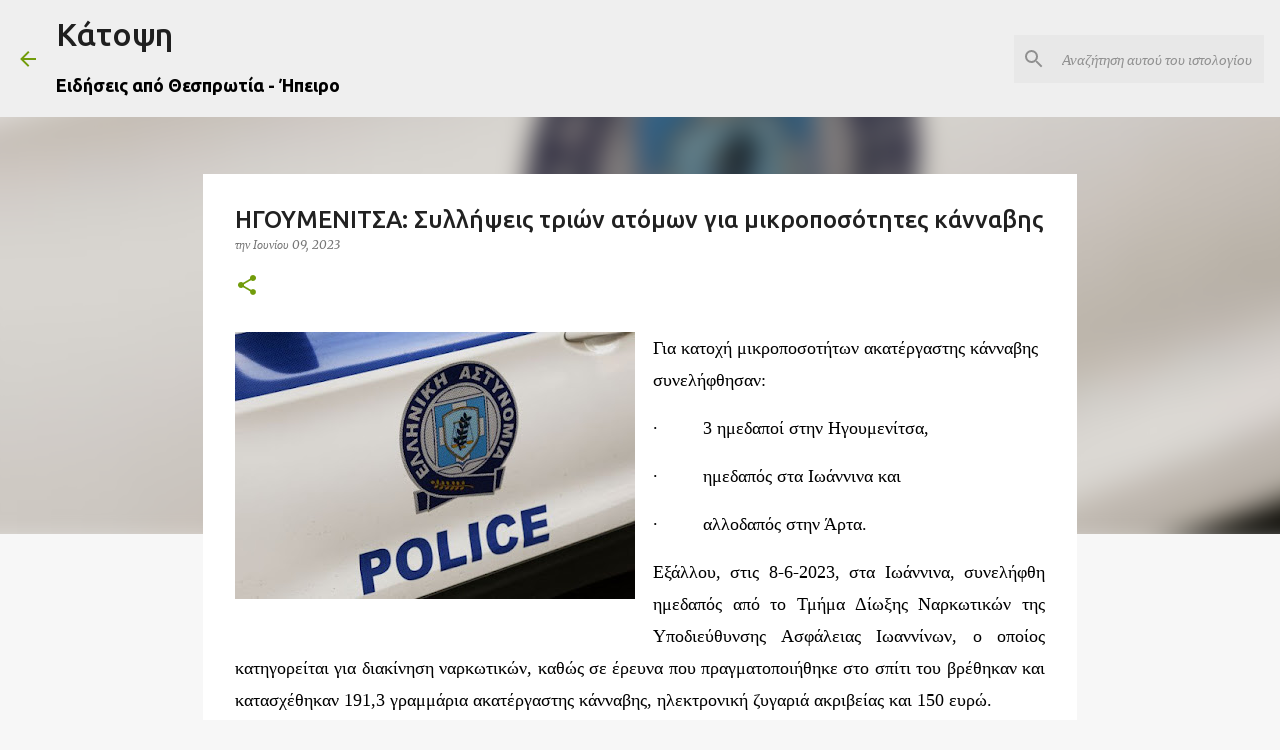

--- FILE ---
content_type: text/html; charset=UTF-8
request_url: https://katoci.blogspot.com/2023/06/blog-post_25.html
body_size: 21394
content:
<!DOCTYPE html>
<html dir='ltr' lang='el'>
<head>
<meta content='width=device-width, initial-scale=1' name='viewport'/>
<title>ΗΓΟΥΜΕΝΙΤΣΑ: Συλλήψεις τριών ατόμων για μικροποσότητες κάνναβης</title>
<meta content='text/html; charset=UTF-8' http-equiv='Content-Type'/>
<!-- Chrome, Firefox OS and Opera -->
<meta content='#f7f7f7' name='theme-color'/>
<!-- Windows Phone -->
<meta content='#f7f7f7' name='msapplication-navbutton-color'/>
<meta content='blogger' name='generator'/>
<link href='https://katoci.blogspot.com/favicon.ico' rel='icon' type='image/x-icon'/>
<link href='https://katoci.blogspot.com/2023/06/blog-post_25.html' rel='canonical'/>
<link rel="alternate" type="application/atom+xml" title="Κάτοψη - Atom" href="https://katoci.blogspot.com/feeds/posts/default" />
<link rel="alternate" type="application/rss+xml" title="Κάτοψη - RSS" href="https://katoci.blogspot.com/feeds/posts/default?alt=rss" />
<link rel="service.post" type="application/atom+xml" title="Κάτοψη - Atom" href="https://www.blogger.com/feeds/337999962200415130/posts/default" />

<link rel="alternate" type="application/atom+xml" title="Κάτοψη - Atom" href="https://katoci.blogspot.com/feeds/73628017158635543/comments/default" />
<!--Can't find substitution for tag [blog.ieCssRetrofitLinks]-->
<link href='https://blogger.googleusercontent.com/img/b/R29vZ2xl/AVvXsEh1KIawO4I1PiNPamVfw1Znvy-uC9LQdrOZhIH__bJ5vL3ewNCKSVMIgS4NZPVwlEAhs3y92He5OUQru9ZwEd7Cy3-_bv-6GCgxeMCBEVrBNcF8pmW1PheJ82u40CLDD3ec77-8GPXek4tPfYPTiTdlbkPM7cVLShZLUGoC7cQq93u4g0zXY7UnmxEx/w400-h268/adadfdafad.jpg' rel='image_src'/>
<meta content='https://katoci.blogspot.com/2023/06/blog-post_25.html' property='og:url'/>
<meta content='ΗΓΟΥΜΕΝΙΤΣΑ: Συλλήψεις τριών ατόμων για μικροποσότητες κάνναβης' property='og:title'/>
<meta content='Κάτοψη - Ειδήσεις από Θεσπρωτία και Ήπειρο' property='og:description'/>
<meta content='https://blogger.googleusercontent.com/img/b/R29vZ2xl/AVvXsEh1KIawO4I1PiNPamVfw1Znvy-uC9LQdrOZhIH__bJ5vL3ewNCKSVMIgS4NZPVwlEAhs3y92He5OUQru9ZwEd7Cy3-_bv-6GCgxeMCBEVrBNcF8pmW1PheJ82u40CLDD3ec77-8GPXek4tPfYPTiTdlbkPM7cVLShZLUGoC7cQq93u4g0zXY7UnmxEx/w1200-h630-p-k-no-nu/adadfdafad.jpg' property='og:image'/>
<style type='text/css'>@font-face{font-family:'Merriweather';font-style:italic;font-weight:300;font-stretch:100%;font-display:swap;src:url(//fonts.gstatic.com/s/merriweather/v33/u-4c0qyriQwlOrhSvowK_l5-eTxCVx0ZbwLvKH2Gk9hLmp0v5yA-xXPqCzLvF-adrHOg7iDTFw.woff2)format('woff2');unicode-range:U+0460-052F,U+1C80-1C8A,U+20B4,U+2DE0-2DFF,U+A640-A69F,U+FE2E-FE2F;}@font-face{font-family:'Merriweather';font-style:italic;font-weight:300;font-stretch:100%;font-display:swap;src:url(//fonts.gstatic.com/s/merriweather/v33/u-4c0qyriQwlOrhSvowK_l5-eTxCVx0ZbwLvKH2Gk9hLmp0v5yA-xXPqCzLvF--drHOg7iDTFw.woff2)format('woff2');unicode-range:U+0301,U+0400-045F,U+0490-0491,U+04B0-04B1,U+2116;}@font-face{font-family:'Merriweather';font-style:italic;font-weight:300;font-stretch:100%;font-display:swap;src:url(//fonts.gstatic.com/s/merriweather/v33/u-4c0qyriQwlOrhSvowK_l5-eTxCVx0ZbwLvKH2Gk9hLmp0v5yA-xXPqCzLvF-SdrHOg7iDTFw.woff2)format('woff2');unicode-range:U+0102-0103,U+0110-0111,U+0128-0129,U+0168-0169,U+01A0-01A1,U+01AF-01B0,U+0300-0301,U+0303-0304,U+0308-0309,U+0323,U+0329,U+1EA0-1EF9,U+20AB;}@font-face{font-family:'Merriweather';font-style:italic;font-weight:300;font-stretch:100%;font-display:swap;src:url(//fonts.gstatic.com/s/merriweather/v33/u-4c0qyriQwlOrhSvowK_l5-eTxCVx0ZbwLvKH2Gk9hLmp0v5yA-xXPqCzLvF-WdrHOg7iDTFw.woff2)format('woff2');unicode-range:U+0100-02BA,U+02BD-02C5,U+02C7-02CC,U+02CE-02D7,U+02DD-02FF,U+0304,U+0308,U+0329,U+1D00-1DBF,U+1E00-1E9F,U+1EF2-1EFF,U+2020,U+20A0-20AB,U+20AD-20C0,U+2113,U+2C60-2C7F,U+A720-A7FF;}@font-face{font-family:'Merriweather';font-style:italic;font-weight:300;font-stretch:100%;font-display:swap;src:url(//fonts.gstatic.com/s/merriweather/v33/u-4c0qyriQwlOrhSvowK_l5-eTxCVx0ZbwLvKH2Gk9hLmp0v5yA-xXPqCzLvF-udrHOg7iA.woff2)format('woff2');unicode-range:U+0000-00FF,U+0131,U+0152-0153,U+02BB-02BC,U+02C6,U+02DA,U+02DC,U+0304,U+0308,U+0329,U+2000-206F,U+20AC,U+2122,U+2191,U+2193,U+2212,U+2215,U+FEFF,U+FFFD;}@font-face{font-family:'Merriweather';font-style:italic;font-weight:400;font-stretch:100%;font-display:swap;src:url(//fonts.gstatic.com/s/merriweather/v33/u-4c0qyriQwlOrhSvowK_l5-eTxCVx0ZbwLvKH2Gk9hLmp0v5yA-xXPqCzLvF-adrHOg7iDTFw.woff2)format('woff2');unicode-range:U+0460-052F,U+1C80-1C8A,U+20B4,U+2DE0-2DFF,U+A640-A69F,U+FE2E-FE2F;}@font-face{font-family:'Merriweather';font-style:italic;font-weight:400;font-stretch:100%;font-display:swap;src:url(//fonts.gstatic.com/s/merriweather/v33/u-4c0qyriQwlOrhSvowK_l5-eTxCVx0ZbwLvKH2Gk9hLmp0v5yA-xXPqCzLvF--drHOg7iDTFw.woff2)format('woff2');unicode-range:U+0301,U+0400-045F,U+0490-0491,U+04B0-04B1,U+2116;}@font-face{font-family:'Merriweather';font-style:italic;font-weight:400;font-stretch:100%;font-display:swap;src:url(//fonts.gstatic.com/s/merriweather/v33/u-4c0qyriQwlOrhSvowK_l5-eTxCVx0ZbwLvKH2Gk9hLmp0v5yA-xXPqCzLvF-SdrHOg7iDTFw.woff2)format('woff2');unicode-range:U+0102-0103,U+0110-0111,U+0128-0129,U+0168-0169,U+01A0-01A1,U+01AF-01B0,U+0300-0301,U+0303-0304,U+0308-0309,U+0323,U+0329,U+1EA0-1EF9,U+20AB;}@font-face{font-family:'Merriweather';font-style:italic;font-weight:400;font-stretch:100%;font-display:swap;src:url(//fonts.gstatic.com/s/merriweather/v33/u-4c0qyriQwlOrhSvowK_l5-eTxCVx0ZbwLvKH2Gk9hLmp0v5yA-xXPqCzLvF-WdrHOg7iDTFw.woff2)format('woff2');unicode-range:U+0100-02BA,U+02BD-02C5,U+02C7-02CC,U+02CE-02D7,U+02DD-02FF,U+0304,U+0308,U+0329,U+1D00-1DBF,U+1E00-1E9F,U+1EF2-1EFF,U+2020,U+20A0-20AB,U+20AD-20C0,U+2113,U+2C60-2C7F,U+A720-A7FF;}@font-face{font-family:'Merriweather';font-style:italic;font-weight:400;font-stretch:100%;font-display:swap;src:url(//fonts.gstatic.com/s/merriweather/v33/u-4c0qyriQwlOrhSvowK_l5-eTxCVx0ZbwLvKH2Gk9hLmp0v5yA-xXPqCzLvF-udrHOg7iA.woff2)format('woff2');unicode-range:U+0000-00FF,U+0131,U+0152-0153,U+02BB-02BC,U+02C6,U+02DA,U+02DC,U+0304,U+0308,U+0329,U+2000-206F,U+20AC,U+2122,U+2191,U+2193,U+2212,U+2215,U+FEFF,U+FFFD;}@font-face{font-family:'Merriweather';font-style:normal;font-weight:400;font-stretch:100%;font-display:swap;src:url(//fonts.gstatic.com/s/merriweather/v33/u-4D0qyriQwlOrhSvowK_l5UcA6zuSYEqOzpPe3HOZJ5eX1WtLaQwmYiScCmDxhtNOKl8yDr3icaGV31CPDaYKfFQn0.woff2)format('woff2');unicode-range:U+0460-052F,U+1C80-1C8A,U+20B4,U+2DE0-2DFF,U+A640-A69F,U+FE2E-FE2F;}@font-face{font-family:'Merriweather';font-style:normal;font-weight:400;font-stretch:100%;font-display:swap;src:url(//fonts.gstatic.com/s/merriweather/v33/u-4D0qyriQwlOrhSvowK_l5UcA6zuSYEqOzpPe3HOZJ5eX1WtLaQwmYiScCmDxhtNOKl8yDr3icaEF31CPDaYKfFQn0.woff2)format('woff2');unicode-range:U+0301,U+0400-045F,U+0490-0491,U+04B0-04B1,U+2116;}@font-face{font-family:'Merriweather';font-style:normal;font-weight:400;font-stretch:100%;font-display:swap;src:url(//fonts.gstatic.com/s/merriweather/v33/u-4D0qyriQwlOrhSvowK_l5UcA6zuSYEqOzpPe3HOZJ5eX1WtLaQwmYiScCmDxhtNOKl8yDr3icaG131CPDaYKfFQn0.woff2)format('woff2');unicode-range:U+0102-0103,U+0110-0111,U+0128-0129,U+0168-0169,U+01A0-01A1,U+01AF-01B0,U+0300-0301,U+0303-0304,U+0308-0309,U+0323,U+0329,U+1EA0-1EF9,U+20AB;}@font-face{font-family:'Merriweather';font-style:normal;font-weight:400;font-stretch:100%;font-display:swap;src:url(//fonts.gstatic.com/s/merriweather/v33/u-4D0qyriQwlOrhSvowK_l5UcA6zuSYEqOzpPe3HOZJ5eX1WtLaQwmYiScCmDxhtNOKl8yDr3icaGl31CPDaYKfFQn0.woff2)format('woff2');unicode-range:U+0100-02BA,U+02BD-02C5,U+02C7-02CC,U+02CE-02D7,U+02DD-02FF,U+0304,U+0308,U+0329,U+1D00-1DBF,U+1E00-1E9F,U+1EF2-1EFF,U+2020,U+20A0-20AB,U+20AD-20C0,U+2113,U+2C60-2C7F,U+A720-A7FF;}@font-face{font-family:'Merriweather';font-style:normal;font-weight:400;font-stretch:100%;font-display:swap;src:url(//fonts.gstatic.com/s/merriweather/v33/u-4D0qyriQwlOrhSvowK_l5UcA6zuSYEqOzpPe3HOZJ5eX1WtLaQwmYiScCmDxhtNOKl8yDr3icaFF31CPDaYKfF.woff2)format('woff2');unicode-range:U+0000-00FF,U+0131,U+0152-0153,U+02BB-02BC,U+02C6,U+02DA,U+02DC,U+0304,U+0308,U+0329,U+2000-206F,U+20AC,U+2122,U+2191,U+2193,U+2212,U+2215,U+FEFF,U+FFFD;}@font-face{font-family:'Ubuntu';font-style:normal;font-weight:400;font-display:swap;src:url(//fonts.gstatic.com/s/ubuntu/v21/4iCs6KVjbNBYlgoKcg72nU6AF7xm.woff2)format('woff2');unicode-range:U+0460-052F,U+1C80-1C8A,U+20B4,U+2DE0-2DFF,U+A640-A69F,U+FE2E-FE2F;}@font-face{font-family:'Ubuntu';font-style:normal;font-weight:400;font-display:swap;src:url(//fonts.gstatic.com/s/ubuntu/v21/4iCs6KVjbNBYlgoKew72nU6AF7xm.woff2)format('woff2');unicode-range:U+0301,U+0400-045F,U+0490-0491,U+04B0-04B1,U+2116;}@font-face{font-family:'Ubuntu';font-style:normal;font-weight:400;font-display:swap;src:url(//fonts.gstatic.com/s/ubuntu/v21/4iCs6KVjbNBYlgoKcw72nU6AF7xm.woff2)format('woff2');unicode-range:U+1F00-1FFF;}@font-face{font-family:'Ubuntu';font-style:normal;font-weight:400;font-display:swap;src:url(//fonts.gstatic.com/s/ubuntu/v21/4iCs6KVjbNBYlgoKfA72nU6AF7xm.woff2)format('woff2');unicode-range:U+0370-0377,U+037A-037F,U+0384-038A,U+038C,U+038E-03A1,U+03A3-03FF;}@font-face{font-family:'Ubuntu';font-style:normal;font-weight:400;font-display:swap;src:url(//fonts.gstatic.com/s/ubuntu/v21/4iCs6KVjbNBYlgoKcQ72nU6AF7xm.woff2)format('woff2');unicode-range:U+0100-02BA,U+02BD-02C5,U+02C7-02CC,U+02CE-02D7,U+02DD-02FF,U+0304,U+0308,U+0329,U+1D00-1DBF,U+1E00-1E9F,U+1EF2-1EFF,U+2020,U+20A0-20AB,U+20AD-20C0,U+2113,U+2C60-2C7F,U+A720-A7FF;}@font-face{font-family:'Ubuntu';font-style:normal;font-weight:400;font-display:swap;src:url(//fonts.gstatic.com/s/ubuntu/v21/4iCs6KVjbNBYlgoKfw72nU6AFw.woff2)format('woff2');unicode-range:U+0000-00FF,U+0131,U+0152-0153,U+02BB-02BC,U+02C6,U+02DA,U+02DC,U+0304,U+0308,U+0329,U+2000-206F,U+20AC,U+2122,U+2191,U+2193,U+2212,U+2215,U+FEFF,U+FFFD;}@font-face{font-family:'Ubuntu';font-style:normal;font-weight:500;font-display:swap;src:url(//fonts.gstatic.com/s/ubuntu/v21/4iCv6KVjbNBYlgoCjC3jvWyNPYZvg7UI.woff2)format('woff2');unicode-range:U+0460-052F,U+1C80-1C8A,U+20B4,U+2DE0-2DFF,U+A640-A69F,U+FE2E-FE2F;}@font-face{font-family:'Ubuntu';font-style:normal;font-weight:500;font-display:swap;src:url(//fonts.gstatic.com/s/ubuntu/v21/4iCv6KVjbNBYlgoCjC3jtGyNPYZvg7UI.woff2)format('woff2');unicode-range:U+0301,U+0400-045F,U+0490-0491,U+04B0-04B1,U+2116;}@font-face{font-family:'Ubuntu';font-style:normal;font-weight:500;font-display:swap;src:url(//fonts.gstatic.com/s/ubuntu/v21/4iCv6KVjbNBYlgoCjC3jvGyNPYZvg7UI.woff2)format('woff2');unicode-range:U+1F00-1FFF;}@font-face{font-family:'Ubuntu';font-style:normal;font-weight:500;font-display:swap;src:url(//fonts.gstatic.com/s/ubuntu/v21/4iCv6KVjbNBYlgoCjC3js2yNPYZvg7UI.woff2)format('woff2');unicode-range:U+0370-0377,U+037A-037F,U+0384-038A,U+038C,U+038E-03A1,U+03A3-03FF;}@font-face{font-family:'Ubuntu';font-style:normal;font-weight:500;font-display:swap;src:url(//fonts.gstatic.com/s/ubuntu/v21/4iCv6KVjbNBYlgoCjC3jvmyNPYZvg7UI.woff2)format('woff2');unicode-range:U+0100-02BA,U+02BD-02C5,U+02C7-02CC,U+02CE-02D7,U+02DD-02FF,U+0304,U+0308,U+0329,U+1D00-1DBF,U+1E00-1E9F,U+1EF2-1EFF,U+2020,U+20A0-20AB,U+20AD-20C0,U+2113,U+2C60-2C7F,U+A720-A7FF;}@font-face{font-family:'Ubuntu';font-style:normal;font-weight:500;font-display:swap;src:url(//fonts.gstatic.com/s/ubuntu/v21/4iCv6KVjbNBYlgoCjC3jsGyNPYZvgw.woff2)format('woff2');unicode-range:U+0000-00FF,U+0131,U+0152-0153,U+02BB-02BC,U+02C6,U+02DA,U+02DC,U+0304,U+0308,U+0329,U+2000-206F,U+20AC,U+2122,U+2191,U+2193,U+2212,U+2215,U+FEFF,U+FFFD;}@font-face{font-family:'Ubuntu';font-style:normal;font-weight:700;font-display:swap;src:url(//fonts.gstatic.com/s/ubuntu/v21/4iCv6KVjbNBYlgoCxCvjvWyNPYZvg7UI.woff2)format('woff2');unicode-range:U+0460-052F,U+1C80-1C8A,U+20B4,U+2DE0-2DFF,U+A640-A69F,U+FE2E-FE2F;}@font-face{font-family:'Ubuntu';font-style:normal;font-weight:700;font-display:swap;src:url(//fonts.gstatic.com/s/ubuntu/v21/4iCv6KVjbNBYlgoCxCvjtGyNPYZvg7UI.woff2)format('woff2');unicode-range:U+0301,U+0400-045F,U+0490-0491,U+04B0-04B1,U+2116;}@font-face{font-family:'Ubuntu';font-style:normal;font-weight:700;font-display:swap;src:url(//fonts.gstatic.com/s/ubuntu/v21/4iCv6KVjbNBYlgoCxCvjvGyNPYZvg7UI.woff2)format('woff2');unicode-range:U+1F00-1FFF;}@font-face{font-family:'Ubuntu';font-style:normal;font-weight:700;font-display:swap;src:url(//fonts.gstatic.com/s/ubuntu/v21/4iCv6KVjbNBYlgoCxCvjs2yNPYZvg7UI.woff2)format('woff2');unicode-range:U+0370-0377,U+037A-037F,U+0384-038A,U+038C,U+038E-03A1,U+03A3-03FF;}@font-face{font-family:'Ubuntu';font-style:normal;font-weight:700;font-display:swap;src:url(//fonts.gstatic.com/s/ubuntu/v21/4iCv6KVjbNBYlgoCxCvjvmyNPYZvg7UI.woff2)format('woff2');unicode-range:U+0100-02BA,U+02BD-02C5,U+02C7-02CC,U+02CE-02D7,U+02DD-02FF,U+0304,U+0308,U+0329,U+1D00-1DBF,U+1E00-1E9F,U+1EF2-1EFF,U+2020,U+20A0-20AB,U+20AD-20C0,U+2113,U+2C60-2C7F,U+A720-A7FF;}@font-face{font-family:'Ubuntu';font-style:normal;font-weight:700;font-display:swap;src:url(//fonts.gstatic.com/s/ubuntu/v21/4iCv6KVjbNBYlgoCxCvjsGyNPYZvgw.woff2)format('woff2');unicode-range:U+0000-00FF,U+0131,U+0152-0153,U+02BB-02BC,U+02C6,U+02DA,U+02DC,U+0304,U+0308,U+0329,U+2000-206F,U+20AC,U+2122,U+2191,U+2193,U+2212,U+2215,U+FEFF,U+FFFD;}</style>
<style id='page-skin-1' type='text/css'><!--
/*! normalize.css v8.0.0 | MIT License | github.com/necolas/normalize.css */html{line-height:1.15;-webkit-text-size-adjust:100%}body{margin:0}h1{font-size:2em;margin:.67em 0}hr{box-sizing:content-box;height:0;overflow:visible}pre{font-family:monospace,monospace;font-size:1em}a{background-color:transparent}abbr[title]{border-bottom:none;text-decoration:underline;text-decoration:underline dotted}b,strong{font-weight:bolder}code,kbd,samp{font-family:monospace,monospace;font-size:1em}small{font-size:80%}sub,sup{font-size:75%;line-height:0;position:relative;vertical-align:baseline}sub{bottom:-0.25em}sup{top:-0.5em}img{border-style:none}button,input,optgroup,select,textarea{font-family:inherit;font-size:100%;line-height:1.15;margin:0}button,input{overflow:visible}button,select{text-transform:none}button,[type="button"],[type="reset"],[type="submit"]{-webkit-appearance:button}button::-moz-focus-inner,[type="button"]::-moz-focus-inner,[type="reset"]::-moz-focus-inner,[type="submit"]::-moz-focus-inner{border-style:none;padding:0}button:-moz-focusring,[type="button"]:-moz-focusring,[type="reset"]:-moz-focusring,[type="submit"]:-moz-focusring{outline:1px dotted ButtonText}fieldset{padding:.35em .75em .625em}legend{box-sizing:border-box;color:inherit;display:table;max-width:100%;padding:0;white-space:normal}progress{vertical-align:baseline}textarea{overflow:auto}[type="checkbox"],[type="radio"]{box-sizing:border-box;padding:0}[type="number"]::-webkit-inner-spin-button,[type="number"]::-webkit-outer-spin-button{height:auto}[type="search"]{-webkit-appearance:textfield;outline-offset:-2px}[type="search"]::-webkit-search-decoration{-webkit-appearance:none}::-webkit-file-upload-button{-webkit-appearance:button;font:inherit}details{display:block}summary{display:list-item}template{display:none}[hidden]{display:none}
/*!************************************************
* Blogger Template Style
* Name: Emporio
**************************************************/
body{
word-wrap:break-word;
overflow-wrap:break-word;
word-break:break-word
}
.hidden{
display:none
}
.invisible{
visibility:hidden
}
.container:after,.float-container:after{
clear:both;
content:"";
display:table
}
.clearboth{
clear:both
}
#comments .comment .comment-actions,.subscribe-popup .FollowByEmail .follow-by-email-submit{
background:transparent;
border:0;
box-shadow:none;
color:#729c0b;
cursor:pointer;
font-size:14px;
font-weight:700;
outline:none;
text-decoration:none;
text-transform:uppercase;
width:auto
}
.dim-overlay{
height:100vh;
left:0;
position:fixed;
top:0;
width:100%
}
#sharing-dim-overlay{
background-color:transparent
}
input::-ms-clear{
display:none
}
.blogger-logo,.svg-icon-24.blogger-logo{
fill:#ff9800;
opacity:1
}
.skip-navigation{
background-color:#fff;
box-sizing:border-box;
color:#000;
display:block;
height:0;
left:0;
line-height:50px;
overflow:hidden;
padding-top:0;
position:fixed;
text-align:center;
top:0;
-webkit-transition:box-shadow .3s,height .3s,padding-top .3s;
transition:box-shadow .3s,height .3s,padding-top .3s;
width:100%;
z-index:900
}
.skip-navigation:focus{
box-shadow:0 4px 5px 0 rgba(0,0,0,.14),0 1px 10px 0 rgba(0,0,0,.12),0 2px 4px -1px rgba(0,0,0,.2);
height:50px
}
#main{
outline:none
}
.main-heading{
clip:rect(1px,1px,1px,1px);
border:0;
height:1px;
overflow:hidden;
padding:0;
position:absolute;
width:1px
}
.Attribution{
margin-top:1em;
text-align:center
}
.Attribution .blogger img,.Attribution .blogger svg{
vertical-align:bottom
}
.Attribution .blogger img{
margin-right:.5em
}
.Attribution div{
line-height:24px;
margin-top:.5em
}
.Attribution .copyright,.Attribution .image-attribution{
font-size:.7em;
margin-top:1.5em
}
.bg-photo{
background-attachment:scroll!important
}
body .CSS_LIGHTBOX{
z-index:900
}
.extendable .show-less,.extendable .show-more{
border-color:#729c0b;
color:#729c0b;
margin-top:8px
}
.extendable .show-less.hidden,.extendable .show-more.hidden,.inline-ad{
display:none
}
.inline-ad{
max-width:100%;
overflow:hidden
}
.adsbygoogle{
display:block
}
#cookieChoiceInfo{
bottom:0;
top:auto
}
iframe.b-hbp-video{
border:0
}
.post-body iframe{
max-width:100%
}
.post-body a[imageanchor="1"]{
display:inline-block
}
.byline{
margin-right:1em
}
.byline:last-child{
margin-right:0
}
.link-copied-dialog{
max-width:520px;
outline:0
}
.link-copied-dialog .modal-dialog-buttons{
margin-top:8px
}
.link-copied-dialog .goog-buttonset-default{
background:transparent;
border:0
}
.link-copied-dialog .goog-buttonset-default:focus{
outline:0
}
.paging-control-container{
margin-bottom:16px
}
.paging-control-container .paging-control{
display:inline-block
}
.paging-control-container .comment-range-text:after,.paging-control-container .paging-control{
color:#729c0b
}
.paging-control-container .comment-range-text,.paging-control-container .paging-control{
margin-right:8px
}
.paging-control-container .comment-range-text:after,.paging-control-container .paging-control:after{
padding-left:8px;
content:"\b7";
cursor:default;
pointer-events:none
}
.paging-control-container .comment-range-text:last-child:after,.paging-control-container .paging-control:last-child:after{
content:none
}
.byline.reactions iframe{
height:20px
}
.b-notification{
background-color:#fff;
border-bottom:1px solid #000;
box-sizing:border-box;
color:#000;
padding:16px 32px;
text-align:center
}
.b-notification.visible{
-webkit-transition:margin-top .3s cubic-bezier(.4,0,.2,1);
transition:margin-top .3s cubic-bezier(.4,0,.2,1)
}
.b-notification.invisible{
position:absolute
}
.b-notification-close{
position:absolute;
right:8px;
top:8px
}
.no-posts-message{
line-height:40px;
text-align:center
}
@media screen and (max-width:745px){
body.item-view .post-body a[imageanchor="1"][style*="float: left;"],body.item-view .post-body a[imageanchor="1"][style*="float: right;"]{
clear:none!important;
float:none!important
}
body.item-view .post-body a[imageanchor="1"] img{
display:block;
height:auto;
margin:0 auto
}
body.item-view .post-body>.separator:first-child>a[imageanchor="1"]:first-child{
margin-top:20px
}
.post-body a[imageanchor]{
display:block
}
body.item-view .post-body a[imageanchor="1"]{
margin-left:0!important;
margin-right:0!important
}
body.item-view .post-body a[imageanchor="1"]+a[imageanchor="1"]{
margin-top:16px
}
}
.item-control{
display:none
}
#comments{
border-top:1px dashed rgba(0,0,0,.54);
margin-top:20px;
padding:20px
}
#comments .comment-thread ol{
padding-left:0;
margin:0;
padding-left:0
}
#comments .comment .comment-replybox-single,#comments .comment-thread .comment-replies{
margin-left:60px
}
#comments .comment-thread .thread-count{
display:none
}
#comments .comment{
list-style-type:none;
padding:0 0 30px;
position:relative
}
#comments .comment .comment{
padding-bottom:8px
}
.comment .avatar-image-container{
position:absolute
}
.comment .avatar-image-container img{
border-radius:50%
}
.avatar-image-container svg,.comment .avatar-image-container .avatar-icon{
fill:#729c0b;
border:1px solid #729c0b;
border-radius:50%;
box-sizing:border-box;
height:35px;
margin:0;
padding:7px;
width:35px
}
.comment .comment-block{
margin-left:60px;
margin-top:10px;
padding-bottom:0
}
#comments .comment-author-header-wrapper{
margin-left:40px
}
#comments .comment .thread-expanded .comment-block{
padding-bottom:20px
}
#comments .comment .comment-header .user,#comments .comment .comment-header .user a{
color:#212121;
font-style:normal;
font-weight:700
}
#comments .comment .comment-actions{
bottom:0;
margin-bottom:15px;
position:absolute
}
#comments .comment .comment-actions>*{
margin-right:8px
}
#comments .comment .comment-header .datetime{
margin-left:8px;
bottom:0;
display:inline-block;
font-size:13px;
font-style:italic
}
#comments .comment .comment-footer .comment-timestamp a,#comments .comment .comment-header .datetime,#comments .comment .comment-header .datetime a{
color:rgba(33,33,33,.54)
}
#comments .comment .comment-content,.comment .comment-body{
margin-top:12px;
word-break:break-word
}
.comment-body{
margin-bottom:12px
}
#comments.embed[data-num-comments="0"]{
border:0;
margin-top:0;
padding-top:0
}
#comment-editor-src,#comments.embed[data-num-comments="0"] #comment-post-message,#comments.embed[data-num-comments="0"] div.comment-form>p,#comments.embed[data-num-comments="0"] p.comment-footer{
display:none
}
.comments .comments-content .loadmore.loaded{
max-height:0;
opacity:0;
overflow:hidden
}
.extendable .remaining-items{
height:0;
overflow:hidden;
-webkit-transition:height .3s cubic-bezier(.4,0,.2,1);
transition:height .3s cubic-bezier(.4,0,.2,1)
}
.extendable .remaining-items.expanded{
height:auto
}
.svg-icon-24,.svg-icon-24-button{
cursor:pointer;
height:24px;
min-width:24px;
width:24px
}
.touch-icon{
margin:-12px;
padding:12px
}
.touch-icon:active,.touch-icon:focus{
background-color:hsla(0,0%,60%,.4);
border-radius:50%
}
svg:not(:root).touch-icon{
overflow:visible
}
html[dir=rtl] .rtl-reversible-icon{
-webkit-transform:scaleX(-1);
transform:scaleX(-1)
}
.svg-icon-24-button,.touch-icon-button{
background:transparent;
border:0;
margin:0;
outline:none;
padding:0
}
.touch-icon-button .touch-icon:active,.touch-icon-button .touch-icon:focus{
background-color:transparent
}
.touch-icon-button:active .touch-icon,.touch-icon-button:focus .touch-icon{
background-color:hsla(0,0%,60%,.4);
border-radius:50%
}
.Profile .default-avatar-wrapper .avatar-icon{
fill:#729c0b;
border:1px solid #729c0b;
border-radius:50%;
box-sizing:border-box;
margin:0
}
.Profile .individual .default-avatar-wrapper .avatar-icon{
padding:25px
}
.Profile .individual .avatar-icon,.Profile .individual .profile-img{
height:90px;
width:90px
}
.Profile .team .default-avatar-wrapper .avatar-icon{
padding:8px
}
.Profile .team .avatar-icon,.Profile .team .default-avatar-wrapper,.Profile .team .profile-img{
height:40px;
width:40px
}
.snippet-container{
margin:0;
overflow:hidden;
position:relative
}
.snippet-fade{
right:0;
bottom:0;
box-sizing:border-box;
position:absolute;
width:96px
}
.snippet-fade:after{
content:"\2026";
float:right
}
.centered-top-container.sticky{
left:0;
position:fixed;
right:0;
top:0;
-webkit-transition-duration:.2s;
transition-duration:.2s;
-webkit-transition-property:opacity,-webkit-transform;
transition-property:opacity,-webkit-transform;
transition-property:transform,opacity;
transition-property:transform,opacity,-webkit-transform;
-webkit-transition-timing-function:cubic-bezier(.4,0,.2,1);
transition-timing-function:cubic-bezier(.4,0,.2,1);
width:auto;
z-index:8
}
.centered-top-placeholder{
display:none
}
.collapsed-header .centered-top-placeholder{
display:block
}
.centered-top-container .Header .replaced h1,.centered-top-placeholder .Header .replaced h1{
display:none
}
.centered-top-container.sticky .Header .replaced h1{
display:block
}
.centered-top-container.sticky .Header .header-widget{
background:none
}
.centered-top-container.sticky .Header .header-image-wrapper{
display:none
}
.centered-top-container img,.centered-top-placeholder img{
max-width:100%
}
.collapsible{
-webkit-transition:height .3s cubic-bezier(.4,0,.2,1);
transition:height .3s cubic-bezier(.4,0,.2,1)
}
.collapsible,.collapsible>summary{
display:block;
overflow:hidden
}
.collapsible>:not(summary){
display:none
}
.collapsible[open]>:not(summary){
display:block
}
.collapsible:focus,.collapsible>summary:focus{
outline:none
}
.collapsible>summary{
cursor:pointer;
display:block;
padding:0
}
.collapsible:focus>summary,.collapsible>summary:focus{
background-color:transparent
}
.collapsible>summary::-webkit-details-marker{
display:none
}
.collapsible-title{
-webkit-box-align:center;
align-items:center;
display:-webkit-box;
display:flex
}
.collapsible-title .title{
-webkit-box-flex:1;
-webkit-box-ordinal-group:1;
flex:1 1 auto;
order:0;
overflow:hidden;
text-overflow:ellipsis;
white-space:nowrap
}
.collapsible-title .chevron-down,.collapsible[open] .collapsible-title .chevron-up{
display:block
}
.collapsible-title .chevron-up,.collapsible[open] .collapsible-title .chevron-down{
display:none
}
.flat-button{
border-radius:2px;
font-weight:700;
margin:-8px;
padding:8px;
text-transform:uppercase
}
.flat-button,.flat-icon-button{
cursor:pointer;
display:inline-block
}
.flat-icon-button{
background:transparent;
border:0;
box-sizing:content-box;
line-height:0;
margin:-12px;
outline:none;
padding:12px
}
.flat-icon-button,.flat-icon-button .splash-wrapper{
border-radius:50%
}
.flat-icon-button .splash.animate{
-webkit-animation-duration:.3s;
animation-duration:.3s
}
body#layout .bg-photo,body#layout .bg-photo-overlay{
display:none
}
body#layout .centered{
max-width:954px
}
body#layout .navigation{
display:none
}
body#layout .sidebar-container{
display:inline-block;
width:40%
}
body#layout .hamburger-menu,body#layout .search{
display:none
}
.overflowable-container{
max-height:44px;
overflow:hidden;
position:relative
}
.overflow-button{
cursor:pointer
}
#overflowable-dim-overlay{
background:transparent
}
.overflow-popup{
background-color:#ffffff;
box-shadow:0 2px 2px 0 rgba(0,0,0,.14),0 3px 1px -2px rgba(0,0,0,.2),0 1px 5px 0 rgba(0,0,0,.12);
left:0;
max-width:calc(100% - 32px);
position:absolute;
top:0;
visibility:hidden;
z-index:101
}
.overflow-popup ul{
list-style:none
}
.overflow-popup .tabs li,.overflow-popup li{
display:block;
height:auto
}
.overflow-popup .tabs li{
padding-left:0;
padding-right:0
}
.overflow-button.hidden,.overflow-popup .tabs li.hidden,.overflow-popup li.hidden,.widget.Sharing .sharing-button{
display:none
}
.widget.Sharing .sharing-buttons li{
padding:0
}
.widget.Sharing .sharing-buttons li span{
display:none
}
.post-share-buttons{
position:relative
}
.sharing-open.touch-icon-button:active .touch-icon,.sharing-open.touch-icon-button:focus .touch-icon{
background-color:transparent
}
.share-buttons{
background-color:#ffffff;
border-radius:2px;
box-shadow:0 2px 2px 0 rgba(0,0,0,.14),0 3px 1px -2px rgba(0,0,0,.2),0 1px 5px 0 rgba(0,0,0,.12);
color:#000000;
list-style:none;
margin:0;
min-width:200px;
padding:8px 0;
position:absolute;
top:-11px;
z-index:101
}
.share-buttons.hidden{
display:none
}
.sharing-button{
background:transparent;
border:0;
cursor:pointer;
margin:0;
outline:none;
padding:0
}
.share-buttons li{
height:48px;
margin:0
}
.share-buttons li:last-child{
margin-bottom:0
}
.share-buttons li .sharing-platform-button{
box-sizing:border-box;
cursor:pointer;
display:block;
height:100%;
margin-bottom:0;
padding:0 16px;
position:relative;
width:100%
}
.share-buttons li .sharing-platform-button:focus,.share-buttons li .sharing-platform-button:hover{
background-color:hsla(0,0%,50%,.1);
outline:none
}
.share-buttons li svg[class*=" sharing-"],.share-buttons li svg[class^=sharing-]{
position:absolute;
top:10px
}
.share-buttons li span.sharing-platform-button{
position:relative;
top:0
}
.share-buttons li .platform-sharing-text{
margin-left:56px;
display:block;
font-size:16px;
line-height:48px;
white-space:nowrap
}
.sidebar-container{
-webkit-overflow-scrolling:touch;
background-color:#f7f7f7;
max-width:280px;
overflow-y:auto;
-webkit-transition-duration:.3s;
transition-duration:.3s;
-webkit-transition-property:-webkit-transform;
transition-property:-webkit-transform;
transition-property:transform;
transition-property:transform,-webkit-transform;
-webkit-transition-timing-function:cubic-bezier(0,0,.2,1);
transition-timing-function:cubic-bezier(0,0,.2,1);
width:280px;
z-index:101
}
.sidebar-container .navigation{
line-height:0;
padding:16px
}
.sidebar-container .sidebar-back{
cursor:pointer
}
.sidebar-container .widget{
background:none;
margin:0 16px;
padding:16px 0
}
.sidebar-container .widget .title{
color:#000000;
margin:0
}
.sidebar-container .widget ul{
list-style:none;
margin:0;
padding:0
}
.sidebar-container .widget ul ul{
margin-left:1em
}
.sidebar-container .widget li{
font-size:16px;
line-height:normal
}
.sidebar-container .widget+.widget{
border-top:1px solid rgba(0, 0, 0, 0.12)
}
.BlogArchive li{
margin:16px 0
}
.BlogArchive li:last-child{
margin-bottom:0
}
.Label li a{
display:inline-block
}
.BlogArchive .post-count,.Label .label-count{
margin-left:.25em;
float:right
}
.BlogArchive .post-count:before,.Label .label-count:before{
content:"("
}
.BlogArchive .post-count:after,.Label .label-count:after{
content:")"
}
.widget.Translate .skiptranslate>div{
display:block!important
}
.widget.Profile .profile-link{
display:-webkit-box;
display:flex
}
.widget.Profile .team-member .default-avatar-wrapper,.widget.Profile .team-member .profile-img{
-webkit-box-flex:0;
margin-right:1em;
flex:0 0 auto
}
.widget.Profile .individual .profile-link{
-webkit-box-orient:vertical;
-webkit-box-direction:normal;
flex-direction:column
}
.widget.Profile .team .profile-link .profile-name{
-webkit-box-flex:1;
align-self:center;
display:block;
flex:1 1 auto
}
.dim-overlay{
background-color:rgba(0,0,0,.54)
}
body.sidebar-visible{
overflow-y:hidden
}
@media screen and (max-width:680px){
.sidebar-container{
bottom:0;
left:auto;
position:fixed;
right:0;
top:0
}
.sidebar-container.sidebar-invisible{
-webkit-transform:translateX(100%);
transform:translateX(100%);
-webkit-transition-timing-function:cubic-bezier(.4,0,.6,1);
transition-timing-function:cubic-bezier(.4,0,.6,1)
}
}
.dialog{
background:#ffffff;
box-shadow:0 2px 2px 0 rgba(0,0,0,.14),0 3px 1px -2px rgba(0,0,0,.2),0 1px 5px 0 rgba(0,0,0,.12);
box-sizing:border-box;
color:#000000;
padding:30px;
position:fixed;
text-align:center;
width:calc(100% - 24px);
z-index:101
}
.dialog input[type=email],.dialog input[type=text]{
background-color:transparent;
border:0;
border-bottom:1px solid rgba(0,0,0,.12);
color:#000000;
display:block;
font-family:Ubuntu, sans-serif;
font-size:16px;
line-height:24px;
margin:auto;
outline:none;
padding-bottom:7px;
text-align:center;
width:100%
}
.dialog input[type=email]::-webkit-input-placeholder,.dialog input[type=text]::-webkit-input-placeholder{
color:rgba(0,0,0,.5)
}
.dialog input[type=email]::-moz-placeholder,.dialog input[type=text]::-moz-placeholder{
color:rgba(0,0,0,.5)
}
.dialog input[type=email]:-ms-input-placeholder,.dialog input[type=text]:-ms-input-placeholder{
color:rgba(0,0,0,.5)
}
.dialog input[type=email]::-ms-input-placeholder,.dialog input[type=text]::-ms-input-placeholder{
color:rgba(0,0,0,.5)
}
.dialog input[type=email]::placeholder,.dialog input[type=text]::placeholder{
color:rgba(0,0,0,.5)
}
.dialog input[type=email]:focus,.dialog input[type=text]:focus{
border-bottom:2px solid #729c0b;
padding-bottom:6px
}
.dialog input.no-cursor{
color:transparent;
text-shadow:0 0 0 #000000
}
.dialog input.no-cursor:focus{
outline:none
}
.dialog input[type=submit]{
font-family:Ubuntu, sans-serif
}
.dialog .goog-buttonset-default{
color:#729c0b
}
.loading-spinner-large{
-webkit-animation:mspin-rotate 1568.63ms linear infinite;
animation:mspin-rotate 1568.63ms linear infinite;
height:48px;
overflow:hidden;
position:absolute;
width:48px;
z-index:200
}
.loading-spinner-large>div{
-webkit-animation:mspin-revrot 5332ms steps(4) infinite;
animation:mspin-revrot 5332ms steps(4) infinite
}
.loading-spinner-large>div>div{
-webkit-animation:mspin-singlecolor-large-film 1333ms steps(81) infinite;
animation:mspin-singlecolor-large-film 1333ms steps(81) infinite;
background-size:100%;
height:48px;
width:3888px
}
.mspin-black-large>div>div,.mspin-grey_54-large>div>div{
background-image:url(https://www.blogblog.com/indie/mspin_black_large.svg)
}
.mspin-white-large>div>div{
background-image:url(https://www.blogblog.com/indie/mspin_white_large.svg)
}
.mspin-grey_54-large{
opacity:.54
}
@-webkit-keyframes mspin-singlecolor-large-film{
0%{
-webkit-transform:translateX(0);
transform:translateX(0)
}
to{
-webkit-transform:translateX(-3888px);
transform:translateX(-3888px)
}
}
@keyframes mspin-singlecolor-large-film{
0%{
-webkit-transform:translateX(0);
transform:translateX(0)
}
to{
-webkit-transform:translateX(-3888px);
transform:translateX(-3888px)
}
}
@-webkit-keyframes mspin-rotate{
0%{
-webkit-transform:rotate(0deg);
transform:rotate(0deg)
}
to{
-webkit-transform:rotate(1turn);
transform:rotate(1turn)
}
}
@keyframes mspin-rotate{
0%{
-webkit-transform:rotate(0deg);
transform:rotate(0deg)
}
to{
-webkit-transform:rotate(1turn);
transform:rotate(1turn)
}
}
@-webkit-keyframes mspin-revrot{
0%{
-webkit-transform:rotate(0deg);
transform:rotate(0deg)
}
to{
-webkit-transform:rotate(-1turn);
transform:rotate(-1turn)
}
}
@keyframes mspin-revrot{
0%{
-webkit-transform:rotate(0deg);
transform:rotate(0deg)
}
to{
-webkit-transform:rotate(-1turn);
transform:rotate(-1turn)
}
}
.subscribe-popup{
max-width:364px
}
.subscribe-popup h3{
color:#212121;
font-size:1.8em;
margin-top:0
}
.subscribe-popup .FollowByEmail h3{
display:none
}
.subscribe-popup .FollowByEmail .follow-by-email-submit{
color:#729c0b;
display:inline-block;
margin:24px auto 0;
white-space:normal;
width:auto
}
.subscribe-popup .FollowByEmail .follow-by-email-submit:disabled{
cursor:default;
opacity:.3
}
@media (max-width:800px){
.blog-name div.widget.Subscribe{
margin-bottom:16px
}
body.item-view .blog-name div.widget.Subscribe{
margin:8px auto 16px;
width:100%
}
}
.sidebar-container .svg-icon-24{
fill:#729c0b
}
.centered-top .svg-icon-24{
fill:#729c0b
}
.centered-bottom .svg-icon-24.touch-icon,.centered-bottom a .svg-icon-24,.centered-bottom button .svg-icon-24{
fill:#729c0b
}
.post-wrapper .svg-icon-24.touch-icon,.post-wrapper a .svg-icon-24,.post-wrapper button .svg-icon-24{
fill:#729c0b
}
.centered-bottom .share-buttons .svg-icon-24,.share-buttons .svg-icon-24{
fill:#729c0b
}
.svg-icon-24.hamburger-menu{
fill:#729c0b
}
body#layout .page_body{
padding:0;
position:relative;
top:0
}
body#layout .page{
display:inline-block;
left:inherit;
position:relative;
vertical-align:top;
width:540px
}
body{
background:#f7f7f7 none repeat scroll top left;
background-color:#f7f7f7;
background-size:cover;
font:400 16px Ubuntu, sans-serif;
margin:0;
min-height:100vh
}
body,h3,h3.title{
color:#000000
}
.post-wrapper .post-title,.post-wrapper .post-title a,.post-wrapper .post-title a:hover,.post-wrapper .post-title a:visited{
color:#212121
}
a{
color:#729c0b;
text-decoration:none
}
a:visited{
color:#729c0b
}
a:hover{
color:#729c0b
}
blockquote{
color:#424242;
font:400 16px Ubuntu, sans-serif;
font-size:x-large;
font-style:italic;
font-weight:300;
text-align:center
}
.dim-overlay{
z-index:100
}
.page{
-webkit-box-orient:vertical;
-webkit-box-direction:normal;
box-sizing:border-box;
display:-webkit-box;
display:flex;
flex-direction:column;
min-height:100vh;
padding-bottom:1em
}
.page>*{
-webkit-box-flex:0;
flex:0 0 auto
}
.page>#footer{
margin-top:auto
}
.bg-photo-container{
overflow:hidden
}
.bg-photo-container,.bg-photo-container .bg-photo{
height:464px;
width:100%
}
.bg-photo-container .bg-photo{
background-position:50%;
background-size:cover;
z-index:-1
}
.centered{
margin:0 auto;
position:relative;
width:1482px
}
.centered .main,.centered .main-container{
float:left
}
.centered .main{
padding-bottom:1em
}
.centered .centered-bottom:after{
clear:both;
content:"";
display:table
}
@media (min-width:1626px){
.page_body.has-vertical-ads .centered{
width:1625px
}
}
@media (min-width:1225px) and (max-width:1482px){
.centered{
width:1081px
}
}
@media (min-width:1225px) and (max-width:1625px){
.page_body.has-vertical-ads .centered{
width:1224px
}
}
@media (max-width:1224px){
.centered{
width:680px
}
}
@media (max-width:680px){
.centered{
max-width:600px;
width:100%
}
}
.feed-view .post-wrapper.hero,.main,.main-container,.post-filter-message,.top-nav .section{
width:1187px
}
@media (min-width:1225px) and (max-width:1482px){
.feed-view .post-wrapper.hero,.main,.main-container,.post-filter-message,.top-nav .section{
width:786px
}
}
@media (min-width:1225px) and (max-width:1625px){
.feed-view .page_body.has-vertical-ads .post-wrapper.hero,.page_body.has-vertical-ads .feed-view .post-wrapper.hero,.page_body.has-vertical-ads .main,.page_body.has-vertical-ads .main-container,.page_body.has-vertical-ads .post-filter-message,.page_body.has-vertical-ads .top-nav .section{
width:786px
}
}
@media (max-width:1224px){
.feed-view .post-wrapper.hero,.main,.main-container,.post-filter-message,.top-nav .section{
width:auto
}
}
.widget .title{
font-size:18px;
line-height:28px;
margin:18px 0
}
.extendable .show-less,.extendable .show-more{
color:#729c0b;
cursor:pointer;
font:500 12px Ubuntu, sans-serif;
margin:0 -16px;
padding:16px;
text-transform:uppercase
}
.widget.Profile{
font:400 16px Ubuntu, sans-serif
}
.sidebar-container .widget.Profile{
padding:16px
}
.widget.Profile h2{
display:none
}
.widget.Profile .title{
margin:16px 32px
}
.widget.Profile .profile-img{
border-radius:50%
}
.widget.Profile .individual{
display:-webkit-box;
display:flex
}
.widget.Profile .individual .profile-info{
margin-left:16px;
align-self:center
}
.widget.Profile .profile-datablock{
margin-bottom:.75em;
margin-top:0
}
.widget.Profile .profile-link{
background-image:none!important;
font-family:inherit;
max-width:100%;
overflow:hidden
}
.widget.Profile .individual .profile-link{
display:block;
margin:0 -10px;
padding:0 10px
}
.widget.Profile .individual .profile-data a.profile-link.g-profile,.widget.Profile .team a.profile-link.g-profile .profile-name{
color:#000000;
font:500 16px Ubuntu, sans-serif;
margin-bottom:.75em
}
.widget.Profile .individual .profile-data a.profile-link.g-profile{
line-height:1.25
}
.widget.Profile .individual>a:first-child{
flex-shrink:0
}
.widget.Profile dd{
margin:0
}
.widget.Profile ul{
list-style:none;
padding:0
}
.widget.Profile ul li{
margin:10px 0 30px
}
.widget.Profile .team .extendable,.widget.Profile .team .extendable .first-items,.widget.Profile .team .extendable .remaining-items{
margin:0;
max-width:100%;
padding:0
}
.widget.Profile .team-member .profile-name-container{
-webkit-box-flex:0;
flex:0 1 auto
}
.widget.Profile .team .extendable .show-less,.widget.Profile .team .extendable .show-more{
left:56px;
position:relative
}
#comments a,.post-wrapper a{
color:#729c0b
}
div.widget.Blog .blog-posts .post-outer{
border:0
}
div.widget.Blog .post-outer{
padding-bottom:0
}
.post .thumb{
float:left;
height:20%;
width:20%
}
.no-posts-message,.status-msg-body{
margin:10px 0
}
.blog-pager{
text-align:center
}
.post-title{
margin:0
}
.post-title,.post-title a{
font:500 24px Ubuntu, sans-serif
}
.post-body{
display:block;
font:400 16px Merriweather, Georgia, serif;
line-height:32px;
margin:0
}
.post-body,.post-snippet{
color:#000000
}
.post-snippet{
font:400 14px Merriweather, Georgia, serif;
line-height:24px;
margin:8px 0;
max-height:72px
}
.post-snippet .snippet-fade{
background:-webkit-linear-gradient(left,#ffffff 0,#ffffff 20%,rgba(255, 255, 255, 0) 100%);
background:linear-gradient(to left,#ffffff 0,#ffffff 20%,rgba(255, 255, 255, 0) 100%);
bottom:0;
color:#000000;
position:absolute
}
.post-body img{
height:inherit;
max-width:100%
}
.byline,.byline.post-author a,.byline.post-timestamp a{
color:#757575;
font:italic 400 12px Merriweather, Georgia, serif
}
.byline.post-author{
text-transform:lowercase
}
.byline.post-author a{
text-transform:none
}
.item-byline .byline,.post-header .byline{
margin-right:0
}
.post-share-buttons .share-buttons{
background:#ffffff;
color:#000000;
font:400 14px Ubuntu, sans-serif
}
.tr-caption{
color:#424242;
font:400 16px Ubuntu, sans-serif;
font-size:1.1em;
font-style:italic
}
.post-filter-message{
background-color:#729c0b;
box-sizing:border-box;
color:#ffffff;
display:-webkit-box;
display:flex;
font:italic 400 18px Merriweather, Georgia, serif;
margin-bottom:16px;
margin-top:32px;
padding:12px 16px
}
.post-filter-message>div:first-child{
-webkit-box-flex:1;
flex:1 0 auto
}
.post-filter-message a{
padding-left:30px;
color:#729c0b;
color:#ffffff;
cursor:pointer;
font:500 12px Ubuntu, sans-serif;
text-transform:uppercase;
white-space:nowrap
}
.post-filter-message .search-label,.post-filter-message .search-query{
font-style:italic;
quotes:"\201c" "\201d" "\2018" "\2019"
}
.post-filter-message .search-label:before,.post-filter-message .search-query:before{
content:open-quote
}
.post-filter-message .search-label:after,.post-filter-message .search-query:after{
content:close-quote
}
#blog-pager{
margin-bottom:1em;
margin-top:2em
}
#blog-pager a{
color:#729c0b;
cursor:pointer;
font:500 12px Ubuntu, sans-serif;
text-transform:uppercase
}
.Label{
overflow-x:hidden
}
.Label ul{
list-style:none;
padding:0
}
.Label li{
display:inline-block;
max-width:100%;
overflow:hidden;
text-overflow:ellipsis;
white-space:nowrap
}
.Label .first-ten{
margin-top:16px
}
.Label .show-all{
border-color:#729c0b;
color:#729c0b;
cursor:pointer;
font-style:normal;
margin-top:8px;
text-transform:uppercase
}
.Label .show-all,.Label .show-all.hidden{
display:inline-block
}
.Label li a,.Label span.label-size,.byline.post-labels a{
background-color:rgba(114,156,11,.1);
border-radius:2px;
color:#729c0b;
cursor:pointer;
display:inline-block;
font:500 10.5px Ubuntu, sans-serif;
line-height:1.5;
margin:4px 4px 4px 0;
padding:4px 8px;
text-transform:uppercase;
vertical-align:middle
}
body.item-view .byline.post-labels a{
background-color:rgba(114,156,11,.1);
color:#729c0b
}
.FeaturedPost .item-thumbnail img{
max-width:100%
}
.sidebar-container .FeaturedPost .post-title a{
color:#729c0b;
font:500 14px Ubuntu, sans-serif
}
body.item-view .PopularPosts{
display:inline-block;
overflow-y:auto;
vertical-align:top;
width:280px
}
.PopularPosts h3.title{
font:500 16px Ubuntu, sans-serif
}
.PopularPosts .post-title{
margin:0 0 16px
}
.PopularPosts .post-title a{
color:#729c0b;
font:500 14px Ubuntu, sans-serif;
line-height:24px
}
.PopularPosts .item-thumbnail{
clear:both;
height:152px;
overflow-y:hidden;
width:100%
}
.PopularPosts .item-thumbnail img{
padding:0;
width:100%
}
.PopularPosts .popular-posts-snippet{
color:#535353;
font:italic 400 14px Merriweather, Georgia, serif;
line-height:24px;
max-height:calc(24px * 4);
overflow:hidden
}
.PopularPosts .popular-posts-snippet .snippet-fade{
color:#535353
}
.PopularPosts .post{
margin:30px 0;
position:relative
}
.PopularPosts .post+.post{
padding-top:1em
}
.popular-posts-snippet .snippet-fade{
right:0;
background:-webkit-linear-gradient(left,#f7f7f7 0,#f7f7f7 20%,rgba(247, 247, 247, 0) 100%);
background:linear-gradient(to left,#f7f7f7 0,#f7f7f7 20%,rgba(247, 247, 247, 0) 100%);
height:24px;
line-height:24px;
position:absolute;
top:calc(24px * 3);
width:96px
}
.Attribution{
color:#000000
}
.Attribution a,.Attribution a:hover,.Attribution a:visited{
color:#729c0b
}
.Attribution svg{
fill:#757575
}
.inline-ad{
margin-bottom:16px
}
.item-view .inline-ad{
display:block
}
.vertical-ad-container{
margin-left:15px;
float:left;
min-height:1px;
width:128px
}
.item-view .vertical-ad-container{
margin-top:30px
}
.inline-ad-placeholder,.vertical-ad-placeholder{
background:#ffffff;
border:1px solid #000;
opacity:.9;
text-align:center;
vertical-align:middle
}
.inline-ad-placeholder span,.vertical-ad-placeholder span{
color:#212121;
display:block;
font-weight:700;
margin-top:290px;
text-transform:uppercase
}
.vertical-ad-placeholder{
height:600px
}
.vertical-ad-placeholder span{
margin-top:290px;
padding:0 40px
}
.inline-ad-placeholder{
height:90px
}
.inline-ad-placeholder span{
margin-top:35px
}
.centered-top-container.sticky,.sticky .centered-top{
background-color:#efefef
}
.centered-top{
-webkit-box-align:start;
align-items:flex-start;
display:-webkit-box;
display:flex;
flex-wrap:wrap;
margin:0 auto;
max-width:1482px;
padding-top:40px
}
.page_body.has-vertical-ads .centered-top{
max-width:1625px
}
.centered-top .blog-name,.centered-top .hamburger-section,.centered-top .search{
margin-left:16px
}
.centered-top .return_link{
-webkit-box-flex:0;
-webkit-box-ordinal-group:1;
flex:0 0 auto;
height:24px;
order:0;
width:24px
}
.centered-top .blog-name{
-webkit-box-flex:1;
-webkit-box-ordinal-group:2;
flex:1 1 0;
order:1
}
.centered-top .search{
-webkit-box-flex:0;
-webkit-box-ordinal-group:3;
flex:0 0 auto;
order:2
}
.centered-top .hamburger-section{
-webkit-box-flex:0;
-webkit-box-ordinal-group:4;
display:none;
flex:0 0 auto;
order:3
}
.centered-top .subscribe-section-container{
-webkit-box-flex:1;
-webkit-box-ordinal-group:5;
flex:1 0 100%;
order:4
}
.centered-top .top-nav{
-webkit-box-flex:1;
-webkit-box-ordinal-group:6;
flex:1 0 100%;
margin-top:32px;
order:5
}
.sticky .centered-top{
-webkit-box-align:center;
align-items:center;
box-sizing:border-box;
flex-wrap:nowrap;
padding:0 16px
}
.sticky .centered-top .blog-name{
-webkit-box-flex:0;
flex:0 1 auto;
max-width:none;
min-width:0
}
.sticky .centered-top .subscribe-section-container{
border-left:1px solid rgba(0, 0, 0, 0.3);
-webkit-box-flex:1;
-webkit-box-ordinal-group:3;
flex:1 0 auto;
margin:0 16px;
order:2
}
.sticky .centered-top .search{
-webkit-box-flex:1;
-webkit-box-ordinal-group:4;
flex:1 0 auto;
order:3
}
.sticky .centered-top .hamburger-section{
-webkit-box-ordinal-group:5;
order:4
}
.sticky .centered-top .top-nav{
display:none
}
.search{
position:relative;
width:250px
}
.search,.search .search-expand,.search .section{
height:48px
}
.search .search-expand{
margin-left:auto;
background:transparent;
border:0;
display:none;
margin:0;
outline:none;
padding:0
}
.search .search-expand-text{
display:none
}
.search .search-expand .svg-icon-24,.search .search-submit-container .svg-icon-24{
fill:rgba(0, 0, 0, 0.38);
-webkit-transition:fill .3s cubic-bezier(.4,0,.2,1);
transition:fill .3s cubic-bezier(.4,0,.2,1)
}
.search h3{
display:none
}
.search .section{
right:0;
box-sizing:border-box;
line-height:24px;
overflow-x:hidden;
position:absolute;
top:0;
-webkit-transition-duration:.3s;
transition-duration:.3s;
-webkit-transition-property:background-color,width;
transition-property:background-color,width;
-webkit-transition-timing-function:cubic-bezier(.4,0,.2,1);
transition-timing-function:cubic-bezier(.4,0,.2,1);
width:250px;
z-index:8
}
.search .section,.search.focused .section{
background-color:rgba(0, 0, 0, 0.03)
}
.search form{
display:-webkit-box;
display:flex
}
.search form .search-submit-container{
-webkit-box-align:center;
-webkit-box-flex:0;
-webkit-box-ordinal-group:1;
align-items:center;
display:-webkit-box;
display:flex;
flex:0 0 auto;
height:48px;
order:0
}
.search form .search-input{
-webkit-box-flex:1;
-webkit-box-ordinal-group:2;
flex:1 1 auto;
order:1
}
.search form .search-input input{
box-sizing:border-box;
height:48px;
width:100%
}
.search .search-submit-container input[type=submit]{
display:none
}
.search .search-submit-container .search-icon{
margin:0;
padding:12px 8px
}
.search .search-input input{
background:none;
border:0;
color:#1f1f1f;
font:400 16px Merriweather, Georgia, serif;
outline:none;
padding:0 8px
}
.search .search-input input::-webkit-input-placeholder{
color:rgba(0, 0, 0, 0.38);
font:italic 400 15px Merriweather, Georgia, serif;
line-height:48px
}
.search .search-input input::-moz-placeholder{
color:rgba(0, 0, 0, 0.38);
font:italic 400 15px Merriweather, Georgia, serif;
line-height:48px
}
.search .search-input input:-ms-input-placeholder{
color:rgba(0, 0, 0, 0.38);
font:italic 400 15px Merriweather, Georgia, serif;
line-height:48px
}
.search .search-input input::-ms-input-placeholder{
color:rgba(0, 0, 0, 0.38);
font:italic 400 15px Merriweather, Georgia, serif;
line-height:48px
}
.search .search-input input::placeholder{
color:rgba(0, 0, 0, 0.38);
font:italic 400 15px Merriweather, Georgia, serif;
line-height:48px
}
.search .dim-overlay{
background-color:transparent
}
.centered-top .Header h1{
box-sizing:border-box;
color:#1f1f1f;
font:500 62px Ubuntu, sans-serif;
margin:0;
padding:0
}
.centered-top .Header h1 a,.centered-top .Header h1 a:hover,.centered-top .Header h1 a:visited{
color:inherit;
font-size:inherit
}
.centered-top .Header p{
color:#1f1f1f;
font:italic 300 14px Merriweather, Georgia, serif;
line-height:1.7;
margin:16px 0;
padding:0
}
.sticky .centered-top .Header h1{
color:#1f1f1f;
font-size:32px;
margin:16px 0;
overflow:hidden;
padding:0;
text-overflow:ellipsis;
white-space:nowrap
}
.sticky .centered-top .Header p{
display:none
}
.subscribe-section-container{
border-left:0;
margin:0
}
.subscribe-section-container .subscribe-button{
background:transparent;
border:0;
color:#729c0b;
cursor:pointer;
display:inline-block;
font:700 12px Ubuntu, sans-serif;
margin:0 auto;
outline:none;
padding:16px;
text-transform:uppercase;
white-space:nowrap
}
.top-nav .PageList h3{
margin-left:16px
}
.top-nav .PageList ul{
list-style:none;
margin:0;
padding:0
}
.top-nav .PageList ul li{
color:#729c0b;
cursor:pointer;
font:500 12px Ubuntu, sans-serif;
font:700 12px Ubuntu, sans-serif;
text-transform:uppercase
}
.top-nav .PageList ul li a{
background-color:#ffffff;
color:#729c0b;
display:block;
height:44px;
line-height:44px;
overflow:hidden;
padding:0 22px;
text-overflow:ellipsis;
vertical-align:middle
}
.top-nav .PageList ul li.selected a{
color:#729c0b
}
.top-nav .PageList ul li:first-child a{
padding-left:16px
}
.top-nav .PageList ul li:last-child a{
padding-right:16px
}
.top-nav .PageList .dim-overlay{
opacity:0
}
.top-nav .overflowable-contents li{
float:left;
max-width:100%
}
.top-nav .overflow-button{
-webkit-box-align:center;
-webkit-box-flex:0;
align-items:center;
display:-webkit-box;
display:flex;
flex:0 0 auto;
height:44px;
padding:0 16px;
position:relative;
-webkit-transition:opacity .3s cubic-bezier(.4,0,.2,1);
transition:opacity .3s cubic-bezier(.4,0,.2,1);
width:24px
}
.top-nav .overflow-button.hidden{
display:none
}
.top-nav .overflow-button svg{
margin-top:0
}
@media (max-width:1224px){
.search{
width:24px
}
.search .search-expand{
display:block;
position:relative;
z-index:8
}
.search .search-expand .search-expand-icon{
fill:transparent
}
.search .section{
background-color:rgba(0, 0, 0, 0);
width:32px;
z-index:7
}
.search.focused .section{
width:250px;
z-index:8
}
.search .search-submit-container .svg-icon-24{
fill:#729c0b
}
.search.focused .search-submit-container .svg-icon-24{
fill:rgba(0, 0, 0, 0.38)
}
.blog-name,.return_link,.subscribe-section-container{
opacity:1;
-webkit-transition:opacity .3s cubic-bezier(.4,0,.2,1);
transition:opacity .3s cubic-bezier(.4,0,.2,1)
}
.centered-top.search-focused .blog-name,.centered-top.search-focused .return_link,.centered-top.search-focused .subscribe-section-container{
opacity:0
}
body.search-view .centered-top.search-focused .blog-name .section,body.search-view .centered-top.search-focused .subscribe-section-container{
display:none
}
}
@media (max-width:745px){
.top-nav .section.no-items#page_list_top{
display:none
}
.centered-top{
padding-top:16px
}
.centered-top .header_container{
margin:0 auto;
max-width:600px
}
.centered-top .hamburger-section{
-webkit-box-align:center;
margin-right:24px;
align-items:center;
display:-webkit-box;
display:flex;
height:48px
}
.widget.Header h1{
font:500 36px Ubuntu, sans-serif;
padding:0
}
.top-nav .PageList{
max-width:100%;
overflow-x:auto
}
.centered-top-container.sticky .centered-top{
flex-wrap:wrap
}
.centered-top-container.sticky .blog-name{
-webkit-box-flex:1;
flex:1 1 0
}
.centered-top-container.sticky .search{
-webkit-box-flex:0;
flex:0 0 auto
}
.centered-top-container.sticky .hamburger-section,.centered-top-container.sticky .search{
margin-bottom:8px;
margin-top:8px
}
.centered-top-container.sticky .subscribe-section-container{
-webkit-box-flex:1;
-webkit-box-ordinal-group:6;
border:0;
flex:1 0 100%;
margin:-16px 0 0;
order:5
}
body.item-view .centered-top-container.sticky .subscribe-section-container{
margin-left:24px
}
.centered-top-container.sticky .subscribe-button{
margin-bottom:0;
padding:8px 16px 16px
}
.centered-top-container.sticky .widget.Header h1{
font-size:16px;
margin:0
}
}
body.sidebar-visible .page{
overflow-y:scroll
}
.sidebar-container{
margin-left:15px;
float:left
}
.sidebar-container a{
color:#729c0b;
font:400 14px Merriweather, Georgia, serif
}
.sidebar-container .sidebar-back{
float:right
}
.sidebar-container .navigation{
display:none
}
.sidebar-container .widget{
margin:auto 0;
padding:24px
}
.sidebar-container .widget .title{
font:500 16px Ubuntu, sans-serif
}
@media (min-width:681px) and (max-width:1224px){
.error-view .sidebar-container{
display:none
}
}
@media (max-width:680px){
.sidebar-container{
margin-left:0;
max-width:none;
width:100%
}
.sidebar-container .navigation{
display:block;
padding:24px
}
.sidebar-container .navigation+.sidebar.section{
clear:both
}
.sidebar-container .widget{
padding-left:32px
}
.sidebar-container .widget.Profile{
padding-left:24px
}
}
.post-wrapper{
background-color:#ffffff;
position:relative
}
.feed-view .blog-posts{
margin-right:-15px;
width:calc(100% + 15px)
}
.feed-view .post-wrapper{
border-radius:0px;
float:left;
overflow:hidden;
-webkit-transition:box-shadow .3s cubic-bezier(.4,0,.2,1);
transition:box-shadow .3s cubic-bezier(.4,0,.2,1);
width:385px
}
.feed-view .post-wrapper:hover{
box-shadow:0 4px 5px 0 rgba(0,0,0,.14),0 1px 10px 0 rgba(0,0,0,.12),0 2px 4px -1px rgba(0,0,0,.2)
}
.feed-view .post-wrapper.hero{
background-position:50%;
background-size:cover;
position:relative
}
.feed-view .post-wrapper .post,.feed-view .post-wrapper .post .snippet-thumbnail{
background-color:#ffffff;
padding:24px 16px
}
.feed-view .post-wrapper .snippet-thumbnail{
-webkit-transition:opacity .3s cubic-bezier(.4,0,.2,1);
transition:opacity .3s cubic-bezier(.4,0,.2,1)
}
.feed-view .post-wrapper.has-labels.image .snippet-thumbnail-container{
background-color:rgba(0, 0, 0, 1)
}
.feed-view .post-wrapper.has-labels:hover .snippet-thumbnail{
opacity:.7
}
.feed-view .inline-ad,.feed-view .post-wrapper{
margin-right:15px;
margin-left:0;
margin-bottom:15px;
margin-top:0
}
.feed-view .post-wrapper.hero .post-title a{
font-size:20px;
line-height:24px
}
.feed-view .post-wrapper.not-hero .post-title a{
font-size:16px;
line-height:24px
}
.feed-view .post-wrapper .post-title a{
display:block;
margin:-296px -16px;
padding:296px 16px;
position:relative;
text-overflow:ellipsis;
z-index:2
}
.feed-view .post-wrapper .byline,.feed-view .post-wrapper .comment-link{
position:relative;
z-index:3
}
.feed-view .not-hero.post-wrapper.no-image .post-title-container{
position:relative;
top:-90px
}
.feed-view .post-wrapper .post-header{
padding:5px 0
}
.feed-view .byline{
line-height:12px
}
.feed-view .hero .byline{
line-height:15.6px
}
.feed-view .hero .byline,.feed-view .hero .byline.post-author a,.feed-view .hero .byline.post-timestamp a{
font-size:14px
}
.feed-view .post-comment-link{
float:left
}
.feed-view .post-share-buttons{
float:right
}
.feed-view .header-buttons-byline{
height:24px;
margin-top:16px
}
.feed-view .header-buttons-byline .byline{
height:24px
}
.feed-view .post-header-right-buttons .post-comment-link,.feed-view .post-header-right-buttons .post-jump-link{
display:block;
float:left;
margin-left:16px
}
.feed-view .post .num_comments{
display:inline-block;
font:500 24px Ubuntu, sans-serif;
font-size:12px;
margin:-14px 6px 0;
vertical-align:middle
}
.feed-view .post-wrapper .post-jump-link{
float:right
}
.feed-view .post-wrapper .post-footer{
margin-top:15px
}
.feed-view .post-wrapper .snippet-thumbnail,.feed-view .post-wrapper .snippet-thumbnail-container{
height:184px;
overflow-y:hidden
}
.feed-view .post-wrapper .snippet-thumbnail{
background-position:50%;
background-size:cover;
display:block;
width:100%
}
.feed-view .post-wrapper.hero .snippet-thumbnail,.feed-view .post-wrapper.hero .snippet-thumbnail-container{
height:272px;
overflow-y:hidden
}
@media (min-width:681px){
.feed-view .post-title a .snippet-container{
height:48px;
max-height:48px
}
.feed-view .post-title a .snippet-fade{
background:-webkit-linear-gradient(left,#ffffff 0,#ffffff 20%,rgba(255, 255, 255, 0) 100%);
background:linear-gradient(to left,#ffffff 0,#ffffff 20%,rgba(255, 255, 255, 0) 100%);
color:transparent;
height:24px;
width:96px
}
.feed-view .hero .post-title-container .post-title a .snippet-container{
height:24px;
max-height:24px
}
.feed-view .hero .post-title a .snippet-fade{
height:24px
}
.feed-view .post-header-left-buttons{
position:relative
}
.feed-view .post-header-left-buttons:hover .touch-icon{
opacity:1
}
.feed-view .hero.post-wrapper.no-image .post-authordate,.feed-view .hero.post-wrapper.no-image .post-title-container{
position:relative;
top:-150px
}
.feed-view .hero.post-wrapper.no-image .post-title-container{
text-align:center
}
.feed-view .hero.post-wrapper.no-image .post-authordate{
-webkit-box-pack:center;
justify-content:center
}
.feed-view .labels-outer-container{
margin:0 -4px;
opacity:0;
position:absolute;
top:20px;
-webkit-transition:opacity .2s;
transition:opacity .2s;
width:calc(100% - 2 * 16px)
}
.feed-view .post-wrapper.has-labels:hover .labels-outer-container{
opacity:1
}
.feed-view .labels-container{
max-height:calc(23.75px + 2 * 4px);
overflow:hidden
}
.feed-view .labels-container .labels-more,.feed-view .labels-container .overflow-button-container{
display:inline-block;
float:right
}
.feed-view .labels-items{
padding:0 4px
}
.feed-view .labels-container a{
display:inline-block;
max-width:calc(100% - 16px);
overflow-x:hidden;
text-overflow:ellipsis;
vertical-align:top;
white-space:nowrap
}
.feed-view .labels-more{
margin-left:8px;
min-width:23.75px;
padding:0;
width:23.75px
}
.feed-view .byline.post-labels{
margin:0
}
.feed-view .byline.post-labels a,.feed-view .labels-more a{
background-color:#ffffff;
box-shadow:0 0 2px 0 rgba(0,0,0,.18);
color:#729c0b;
opacity:.9
}
.feed-view .labels-more a{
border-radius:50%;
display:inline-block;
font:500 10.5px Ubuntu, sans-serif;
height:23.75px;
line-height:23.75px;
max-width:23.75px;
padding:0;
text-align:center;
width:23.75px
}
}
@media (max-width:1224px){
.feed-view .centered{
padding-right:0
}
.feed-view .centered .main-container{
float:none
}
.feed-view .blog-posts{
margin-right:0;
width:auto
}
.feed-view .post-wrapper{
float:none
}
.feed-view .post-wrapper.hero{
width:680px
}
.feed-view .page_body .centered div.widget.FeaturedPost,.feed-view div.widget.Blog{
width:385px
}
.post-filter-message,.top-nav{
margin-top:32px
}
.widget.Header h1{
font:500 36px Ubuntu, sans-serif
}
.post-filter-message{
display:block
}
.post-filter-message a{
display:block;
margin-top:8px;
padding-left:0
}
.feed-view .not-hero .post-title-container .post-title a .snippet-container{
height:auto
}
.feed-view .vertical-ad-container{
display:none
}
.feed-view .blog-posts .inline-ad{
display:block
}
}
@media (max-width:680px){
.feed-view .centered .main{
float:none;
width:100%
}
.feed-view .centered .centered-bottom,.feed-view .centered-bottom .hero.post-wrapper,.feed-view .centered-bottom .post-wrapper{
max-width:600px;
width:auto
}
.feed-view #header{
width:auto
}
.feed-view .page_body .centered div.widget.FeaturedPost,.feed-view div.widget.Blog{
top:50px;
width:100%;
z-index:6
}
.feed-view .main>.widget .title,.feed-view .post-filter-message{
margin-left:8px;
margin-right:8px
}
.feed-view .hero.post-wrapper{
background-color:#729c0b;
border-radius:0;
height:416px
}
.feed-view .hero.post-wrapper .post{
bottom:0;
box-sizing:border-box;
margin:16px;
position:absolute;
width:calc(100% - 32px)
}
.feed-view .hero.no-image.post-wrapper .post{
box-shadow:0 0 16px rgba(0,0,0,.2);
padding-top:120px;
top:0
}
.feed-view .hero.no-image.post-wrapper .post-footer{
bottom:16px;
position:absolute;
width:calc(100% - 32px)
}
.hero.post-wrapper h3{
white-space:normal
}
.feed-view .post-wrapper h3,.feed-view .post-wrapper:hover h3{
width:auto
}
.feed-view .hero.post-wrapper{
margin:0 0 15px
}
.feed-view .inline-ad,.feed-view .post-wrapper{
margin:0 8px 16px
}
.feed-view .post-labels{
display:none
}
.feed-view .post-wrapper .snippet-thumbnail{
background-size:cover;
display:block;
height:184px;
margin:0;
max-height:184px;
width:100%
}
.feed-view .post-wrapper.hero .snippet-thumbnail,.feed-view .post-wrapper.hero .snippet-thumbnail-container{
height:416px;
max-height:416px
}
.feed-view .header-author-byline{
display:none
}
.feed-view .hero .header-author-byline{
display:block
}
}
.item-view .page_body{
padding-top:70px
}
.item-view .centered,.item-view .centered .main,.item-view .centered .main-container,.item-view .page_body.has-vertical-ads .centered,.item-view .page_body.has-vertical-ads .centered .main,.item-view .page_body.has-vertical-ads .centered .main-container{
width:100%
}
.item-view .main-container{
margin-right:15px;
max-width:890px
}
.item-view .centered-bottom{
margin-left:auto;
margin-right:auto;
max-width:1185px;
padding-right:0;
padding-top:0;
width:100%
}
.item-view .page_body.has-vertical-ads .centered-bottom{
max-width:1328px;
width:100%
}
.item-view .bg-photo{
-webkit-filter:blur(12px);
filter:blur(12px);
-webkit-transform:scale(1.05);
transform:scale(1.05)
}
.item-view .bg-photo-container+.centered .centered-bottom{
margin-top:0
}
.item-view .bg-photo-container+.centered .centered-bottom .post-wrapper{
margin-top:-368px
}
.item-view .bg-photo-container+.centered-bottom{
margin-top:0
}
.item-view .inline-ad{
margin-bottom:0;
margin-top:30px;
padding-bottom:16px
}
.item-view .post-wrapper{
border-radius:0px 0px 0 0;
float:none;
height:auto;
margin:0;
padding:32px;
width:auto
}
.item-view .post-outer{
padding:8px
}
.item-view .comments{
border-radius:0 0 0px 0px;
color:#000000;
margin:0 8px 8px
}
.item-view .post-title{
font:500 24px Ubuntu, sans-serif
}
.item-view .post-header{
display:block;
width:auto
}
.item-view .post-share-buttons{
display:block;
margin-bottom:40px;
margin-top:20px
}
.item-view .post-footer{
display:block
}
.item-view .post-footer a{
color:#729c0b;
color:#729c0b;
cursor:pointer;
font:500 12px Ubuntu, sans-serif;
text-transform:uppercase
}
.item-view .post-footer-line{
border:0
}
.item-view .sidebar-container{
margin-left:0;
box-sizing:border-box;
margin-top:15px;
max-width:280px;
padding:0;
width:280px
}
.item-view .sidebar-container .widget{
padding:15px 0
}
@media (max-width:1328px){
.item-view .centered{
width:100%
}
.item-view .centered .centered-bottom{
margin-left:auto;
margin-right:auto;
padding-right:0;
padding-top:0;
width:100%
}
.item-view .centered .main-container{
float:none;
margin:0 auto
}
.item-view div.section.main div.widget.PopularPosts{
margin:0 2.5%;
position:relative;
top:0;
width:95%
}
.item-view .bg-photo-container+.centered .main{
margin-top:0
}
.item-view div.widget.Blog{
margin:auto;
width:100%
}
.item-view .post-share-buttons{
margin-bottom:32px
}
.item-view .sidebar-container{
float:none;
margin:0;
max-height:none;
max-width:none;
padding:0 15px;
position:static;
width:100%
}
.item-view .sidebar-container .section{
margin:15px auto;
max-width:480px
}
.item-view .sidebar-container .section .widget{
position:static;
width:100%
}
.item-view .vertical-ad-container{
display:none
}
.item-view .blog-posts .inline-ad{
display:block
}
}
@media (max-width:745px){
.item-view.has-subscribe .bg-photo-container,.item-view.has-subscribe .centered-bottom{
padding-top:88px
}
.item-view .bg-photo,.item-view .bg-photo-container{
height:296px;
width:auto
}
.item-view .bg-photo-container+.centered .centered-bottom .post-wrapper{
margin-top:-240px
}
.item-view .bg-photo-container+.centered .centered-bottom,.item-view .page_body.has-subscribe .bg-photo-container+.centered .centered-bottom{
margin-top:0
}
.item-view .post-outer{
background:#ffffff
}
.item-view .post-outer .post-wrapper{
padding:16px
}
.item-view .comments{
margin:0
}
}
#comments{
background:#ffffff;
border-top:1px solid rgba(0, 0, 0, 0.12);
margin-top:0;
padding:32px
}
#comments .comment-form .title,#comments h3.title{
clip:rect(1px,1px,1px,1px);
border:0;
height:1px;
overflow:hidden;
padding:0;
position:absolute;
width:1px
}
#comments .comment-form{
border-bottom:1px solid rgba(0, 0, 0, 0.12);
border-top:1px solid rgba(0, 0, 0, 0.12)
}
.item-view #comments .comment-form h4{
clip:rect(1px,1px,1px,1px);
border:0;
height:1px;
overflow:hidden;
padding:0;
position:absolute;
width:1px
}
#comment-holder .continue{
display:none
}

--></style>
<style id='template-skin-1' type='text/css'><!--
body#layout .hidden,
body#layout .invisible {
display: inherit;
}
body#layout .centered-bottom {
position: relative;
}
body#layout .section.featured-post,
body#layout .section.main,
body#layout .section.vertical-ad-container {
float: left;
width: 55%;
}
body#layout .sidebar-container {
display: inline-block;
width: 39%;
}
body#layout .centered-bottom:after {
clear: both;
content: "";
display: table;
}
body#layout .hamburger-menu,
body#layout .search {
display: none;
}
--></style>
<!-- Google tag (gtag.js) -->
<script async='true' src='https://www.googletagmanager.com/gtag/js?id=G-5JK90SFMBC'></script>
<script>
        window.dataLayer = window.dataLayer || [];
        function gtag(){dataLayer.push(arguments);}
        gtag('js', new Date());
        gtag('config', 'G-5JK90SFMBC');
      </script>
<script async='async' src='https://www.gstatic.com/external_hosted/clipboardjs/clipboard.min.js'></script>
<link href='https://www.blogger.com/dyn-css/authorization.css?targetBlogID=337999962200415130&amp;zx=8e0df7c1-e240-4bfb-a419-3d3926d22704' media='none' onload='if(media!=&#39;all&#39;)media=&#39;all&#39;' rel='stylesheet'/><noscript><link href='https://www.blogger.com/dyn-css/authorization.css?targetBlogID=337999962200415130&amp;zx=8e0df7c1-e240-4bfb-a419-3d3926d22704' rel='stylesheet'/></noscript>
<meta name='google-adsense-platform-account' content='ca-host-pub-1556223355139109'/>
<meta name='google-adsense-platform-domain' content='blogspot.com'/>

<link rel="stylesheet" href="https://fonts.googleapis.com/css2?display=swap&family=PT+Sans+Narrow&family=Roboto+Mono"></head>
<body class='item-view version-1-4-0 variant-vegeclub_light'>
<a class='skip-navigation' href='#main' tabindex='0'>
Μετάβαση στο κύριο περιεχόμενο
</a>
<div class='page'>
<div class='page_body'>
<style>
    .bg-photo {background-image:url(https\:\/\/blogger.googleusercontent.com\/img\/b\/R29vZ2xl\/AVvXsEh1KIawO4I1PiNPamVfw1Znvy-uC9LQdrOZhIH__bJ5vL3ewNCKSVMIgS4NZPVwlEAhs3y92He5OUQru9ZwEd7Cy3-_bv-6GCgxeMCBEVrBNcF8pmW1PheJ82u40CLDD3ec77-8GPXek4tPfYPTiTdlbkPM7cVLShZLUGoC7cQq93u4g0zXY7UnmxEx\/w400-h268\/adadfdafad.jpg);}
    
@media (max-width: 200px) { .bg-photo {background-image:url(https\:\/\/blogger.googleusercontent.com\/img\/b\/R29vZ2xl\/AVvXsEh1KIawO4I1PiNPamVfw1Znvy-uC9LQdrOZhIH__bJ5vL3ewNCKSVMIgS4NZPVwlEAhs3y92He5OUQru9ZwEd7Cy3-_bv-6GCgxeMCBEVrBNcF8pmW1PheJ82u40CLDD3ec77-8GPXek4tPfYPTiTdlbkPM7cVLShZLUGoC7cQq93u4g0zXY7UnmxEx\/w200\/adadfdafad.jpg);}}
@media (max-width: 400px) and (min-width: 201px) { .bg-photo {background-image:url(https\:\/\/blogger.googleusercontent.com\/img\/b\/R29vZ2xl\/AVvXsEh1KIawO4I1PiNPamVfw1Znvy-uC9LQdrOZhIH__bJ5vL3ewNCKSVMIgS4NZPVwlEAhs3y92He5OUQru9ZwEd7Cy3-_bv-6GCgxeMCBEVrBNcF8pmW1PheJ82u40CLDD3ec77-8GPXek4tPfYPTiTdlbkPM7cVLShZLUGoC7cQq93u4g0zXY7UnmxEx\/w400\/adadfdafad.jpg);}}
@media (max-width: 800px) and (min-width: 401px) { .bg-photo {background-image:url(https\:\/\/blogger.googleusercontent.com\/img\/b\/R29vZ2xl\/AVvXsEh1KIawO4I1PiNPamVfw1Znvy-uC9LQdrOZhIH__bJ5vL3ewNCKSVMIgS4NZPVwlEAhs3y92He5OUQru9ZwEd7Cy3-_bv-6GCgxeMCBEVrBNcF8pmW1PheJ82u40CLDD3ec77-8GPXek4tPfYPTiTdlbkPM7cVLShZLUGoC7cQq93u4g0zXY7UnmxEx\/w800\/adadfdafad.jpg);}}
@media (max-width: 1200px) and (min-width: 801px) { .bg-photo {background-image:url(https\:\/\/blogger.googleusercontent.com\/img\/b\/R29vZ2xl\/AVvXsEh1KIawO4I1PiNPamVfw1Znvy-uC9LQdrOZhIH__bJ5vL3ewNCKSVMIgS4NZPVwlEAhs3y92He5OUQru9ZwEd7Cy3-_bv-6GCgxeMCBEVrBNcF8pmW1PheJ82u40CLDD3ec77-8GPXek4tPfYPTiTdlbkPM7cVLShZLUGoC7cQq93u4g0zXY7UnmxEx\/w1200\/adadfdafad.jpg);}}
/* Last tag covers anything over one higher than the previous max-size cap. */
@media (min-width: 1201px) { .bg-photo {background-image:url(https\:\/\/blogger.googleusercontent.com\/img\/b\/R29vZ2xl\/AVvXsEh1KIawO4I1PiNPamVfw1Znvy-uC9LQdrOZhIH__bJ5vL3ewNCKSVMIgS4NZPVwlEAhs3y92He5OUQru9ZwEd7Cy3-_bv-6GCgxeMCBEVrBNcF8pmW1PheJ82u40CLDD3ec77-8GPXek4tPfYPTiTdlbkPM7cVLShZLUGoC7cQq93u4g0zXY7UnmxEx\/w1600\/adadfdafad.jpg);}}
  </style>
<div class='bg-photo-container'>
<div class='bg-photo'></div>
</div>
<div class='centered'>
<header class='centered-top-container sticky' role='banner'>
<div class='centered-top'>
<a class='return_link' href='https://katoci.blogspot.com/'>
<svg class='svg-icon-24 touch-icon back-button rtl-reversible-icon'>
<use xlink:href='/responsive/sprite_v1_6.css.svg#ic_arrow_back_black_24dp' xmlns:xlink='http://www.w3.org/1999/xlink'></use>
</svg>
</a>
<div class='blog-name'>
<div class='section' id='header' name='Κεφαλίδα'><div class='widget Header' data-version='2' id='Header1'>
<div class='header-widget'>
<a class='header-image-wrapper' href='https://katoci.blogspot.com/'>
<img alt='Κάτοψη' data-original-height='32' data-original-width='150' src='https://blogger.googleusercontent.com/img/a/AVvXsEj6tY_f3Xsv1t8x8BVFK-xlFLtSJYS9MD7jIh9D9gQeegIC5U0bKIMdUwHluJTf45SFppPGGRP0pLR2u1yc_A98m1EYfSH0szyE7MKkdlDv_pdPeJSn0VlfBKw-ZSPdnQzJuOylZqyxw-CtWeXxNfs7bJI8Ok0Twnu0dcn2t9o3bHohuTt3zJ4CFxeqHug=s150' srcset='https://blogger.googleusercontent.com/img/a/AVvXsEj6tY_f3Xsv1t8x8BVFK-xlFLtSJYS9MD7jIh9D9gQeegIC5U0bKIMdUwHluJTf45SFppPGGRP0pLR2u1yc_A98m1EYfSH0szyE7MKkdlDv_pdPeJSn0VlfBKw-ZSPdnQzJuOylZqyxw-CtWeXxNfs7bJI8Ok0Twnu0dcn2t9o3bHohuTt3zJ4CFxeqHug=w120 120w, https://blogger.googleusercontent.com/img/a/AVvXsEj6tY_f3Xsv1t8x8BVFK-xlFLtSJYS9MD7jIh9D9gQeegIC5U0bKIMdUwHluJTf45SFppPGGRP0pLR2u1yc_A98m1EYfSH0szyE7MKkdlDv_pdPeJSn0VlfBKw-ZSPdnQzJuOylZqyxw-CtWeXxNfs7bJI8Ok0Twnu0dcn2t9o3bHohuTt3zJ4CFxeqHug=w240 240w, https://blogger.googleusercontent.com/img/a/AVvXsEj6tY_f3Xsv1t8x8BVFK-xlFLtSJYS9MD7jIh9D9gQeegIC5U0bKIMdUwHluJTf45SFppPGGRP0pLR2u1yc_A98m1EYfSH0szyE7MKkdlDv_pdPeJSn0VlfBKw-ZSPdnQzJuOylZqyxw-CtWeXxNfs7bJI8Ok0Twnu0dcn2t9o3bHohuTt3zJ4CFxeqHug=w480 480w, https://blogger.googleusercontent.com/img/a/AVvXsEj6tY_f3Xsv1t8x8BVFK-xlFLtSJYS9MD7jIh9D9gQeegIC5U0bKIMdUwHluJTf45SFppPGGRP0pLR2u1yc_A98m1EYfSH0szyE7MKkdlDv_pdPeJSn0VlfBKw-ZSPdnQzJuOylZqyxw-CtWeXxNfs7bJI8Ok0Twnu0dcn2t9o3bHohuTt3zJ4CFxeqHug=w640 640w, https://blogger.googleusercontent.com/img/a/AVvXsEj6tY_f3Xsv1t8x8BVFK-xlFLtSJYS9MD7jIh9D9gQeegIC5U0bKIMdUwHluJTf45SFppPGGRP0pLR2u1yc_A98m1EYfSH0szyE7MKkdlDv_pdPeJSn0VlfBKw-ZSPdnQzJuOylZqyxw-CtWeXxNfs7bJI8Ok0Twnu0dcn2t9o3bHohuTt3zJ4CFxeqHug=w800 800w'/>
</a>
<div class='replaced'>
<h1>
<a href='https://katoci.blogspot.com/'>
Κάτοψη
</a>
</h1>
</div>
</div>
</div><div class='widget Text' data-version='2' id='Text1'>
<h3 class='title'>
Eιδήσεις από Θεσπρωτία - Ήπειρο
</h3>
<div class='widget-content'>
</div>
</div></div>
</div>
<div class='search'>
<button aria-label='Αναζήτηση' class='search-expand touch-icon-button'>
<div class='search-expand-text'>Αναζήτηση</div>
<svg class='svg-icon-24 touch-icon search-expand-icon'>
<use xlink:href='/responsive/sprite_v1_6.css.svg#ic_search_black_24dp' xmlns:xlink='http://www.w3.org/1999/xlink'></use>
</svg>
</button>
<div class='section' id='search_top' name='Search (Top)'><div class='widget BlogSearch' data-version='2' id='BlogSearch1'>
<h3 class='title'>
Αναζήτηση αυτού του ιστολογίου
</h3>
<div class='widget-content' role='search'>
<form action='https://katoci.blogspot.com/search' target='_top'>
<div class='search-input'>
<input aria-label='Αναζήτηση αυτού του ιστολογίου' autocomplete='off' name='q' placeholder='Αναζήτηση αυτού του ιστολογίου' value=''/>
</div>
<label class='search-submit-container'>
<input type='submit'/>
<svg class='svg-icon-24 touch-icon search-icon'>
<use xlink:href='/responsive/sprite_v1_6.css.svg#ic_search_black_24dp' xmlns:xlink='http://www.w3.org/1999/xlink'></use>
</svg>
</label>
</form>
</div>
</div></div>
</div>
</div>
</header>
<div class='centered-bottom'>
<main class='main-container' id='main' role='main' tabindex='-1'>
<div class='featured-post no-items section' id='featured_post' name='Featured Post'>
</div>
<div class='main section' id='page_body' name='Κύριο μέρος σελίδας'><div class='widget Blog' data-version='2' id='Blog1'>
<div class='blog-posts hfeed container'>
<article class='post-outer-container'>
<div class='post-outer'>
<div class='post-wrapper not-hero post-73628017158635543 image'>
<div class='snippet-thumbnail-container'>
<div class='snippet-thumbnail post-thumb-73628017158635543'></div>
</div>
<div class='slide'>
<div class='post'>
<script type='application/ld+json'>{
  "@context": "http://schema.org",
  "@type": "BlogPosting",
  "mainEntityOfPage": {
    "@type": "WebPage",
    "@id": "https://katoci.blogspot.com/2023/06/blog-post_25.html"
  },
  "headline": "ΗΓΟΥΜΕΝΙΤΣΑ: Συλλήψεις τριών ατόμων για μικροποσότητες κάνναβης","description": "Για κατοχή μικροποσοτήτων ακατέργαστης κάνναβης συνελήφθησαν: &#183;&#160; &#160; &#160; &#160; &#160;3 ημεδαποί στην Ηγουμενίτσα, &#183;&#160; &#160; &#160; &#160; &#160;ημεδαπός στα Ιωάννινα και &#183;&#160; ...","datePublished": "2023-06-09T22:41:00+03:00",
  "dateModified": "2023-06-09T22:41:34+03:00","image": {
    "@type": "ImageObject","url": "https://blogger.googleusercontent.com/img/b/R29vZ2xl/AVvXsEh1KIawO4I1PiNPamVfw1Znvy-uC9LQdrOZhIH__bJ5vL3ewNCKSVMIgS4NZPVwlEAhs3y92He5OUQru9ZwEd7Cy3-_bv-6GCgxeMCBEVrBNcF8pmW1PheJ82u40CLDD3ec77-8GPXek4tPfYPTiTdlbkPM7cVLShZLUGoC7cQq93u4g0zXY7UnmxEx/w1200-h630-p-k-no-nu/adadfdafad.jpg",
    "height": 630,
    "width": 1200},"publisher": {
    "@type": "Organization",
    "name": "Blogger",
    "logo": {
      "@type": "ImageObject",
      "url": "https://blogger.googleusercontent.com/img/b/U2hvZWJveA/AVvXsEgfMvYAhAbdHksiBA24JKmb2Tav6K0GviwztID3Cq4VpV96HaJfy0viIu8z1SSw_G9n5FQHZWSRao61M3e58ImahqBtr7LiOUS6m_w59IvDYwjmMcbq3fKW4JSbacqkbxTo8B90dWp0Cese92xfLMPe_tg11g/h60/",
      "width": 206,
      "height": 60
    }
  },"author": {
    "@type": "Person",
    "name": "ΑΓΝΩΣΤΟΣ"
  }
}</script>
<div class='post-title-container'>
<a name='73628017158635543'></a>
<h3 class='post-title entry-title'>
ΗΓΟΥΜΕΝΙΤΣΑ: Συλλήψεις τριών ατόμων για μικροποσότητες κάνναβης
</h3>
</div>
<div class='post-header'>
<div class='post-header-line-1'>
<span class='byline post-timestamp'>
την
<meta content='https://katoci.blogspot.com/2023/06/blog-post_25.html'/>
<a class='timestamp-link' href='https://katoci.blogspot.com/2023/06/blog-post_25.html' rel='bookmark' title='permanent link'>
<time class='published' datetime='2023-06-09T22:41:00+03:00' title='2023-06-09T22:41:00+03:00'>
Ιουνίου 09, 2023
</time>
</a>
</span>
</div>
</div>
<div class='post-share-buttons post-share-buttons-top'>
<div class='byline post-share-buttons goog-inline-block'>
<div aria-owns='sharing-popup-Blog1-byline-73628017158635543' class='sharing' data-title='ΗΓΟΥΜΕΝΙΤΣΑ: Συλλήψεις τριών ατόμων για μικροποσότητες κάνναβης'>
<button aria-controls='sharing-popup-Blog1-byline-73628017158635543' aria-label='Κοινή χρήση' class='sharing-button touch-icon-button' id='sharing-button-Blog1-byline-73628017158635543' role='button'>
<div class='flat-icon-button ripple'>
<svg class='svg-icon-24'>
<use xlink:href='/responsive/sprite_v1_6.css.svg#ic_share_black_24dp' xmlns:xlink='http://www.w3.org/1999/xlink'></use>
</svg>
</div>
</button>
<div class='share-buttons-container'>
<ul aria-hidden='true' aria-label='Κοινή χρήση' class='share-buttons hidden' id='sharing-popup-Blog1-byline-73628017158635543' role='menu'>
<li>
<span aria-label='Λήψη συνδέσμου' class='sharing-platform-button sharing-element-link' data-href='https://www.blogger.com/share-post.g?blogID=337999962200415130&postID=73628017158635543&target=' data-url='https://katoci.blogspot.com/2023/06/blog-post_25.html' role='menuitem' tabindex='-1' title='Λήψη συνδέσμου'>
<svg class='svg-icon-24 touch-icon sharing-link'>
<use xlink:href='/responsive/sprite_v1_6.css.svg#ic_24_link_dark' xmlns:xlink='http://www.w3.org/1999/xlink'></use>
</svg>
<span class='platform-sharing-text'>Λήψη συνδέσμου</span>
</span>
</li>
<li>
<span aria-label='Κοινοποίηση στο Facebook' class='sharing-platform-button sharing-element-facebook' data-href='https://www.blogger.com/share-post.g?blogID=337999962200415130&postID=73628017158635543&target=facebook' data-url='https://katoci.blogspot.com/2023/06/blog-post_25.html' role='menuitem' tabindex='-1' title='Κοινοποίηση στο Facebook'>
<svg class='svg-icon-24 touch-icon sharing-facebook'>
<use xlink:href='/responsive/sprite_v1_6.css.svg#ic_24_facebook_dark' xmlns:xlink='http://www.w3.org/1999/xlink'></use>
</svg>
<span class='platform-sharing-text'>Facebook</span>
</span>
</li>
<li>
<span aria-label='Κοινοποίηση στο X' class='sharing-platform-button sharing-element-twitter' data-href='https://www.blogger.com/share-post.g?blogID=337999962200415130&postID=73628017158635543&target=twitter' data-url='https://katoci.blogspot.com/2023/06/blog-post_25.html' role='menuitem' tabindex='-1' title='Κοινοποίηση στο X'>
<svg class='svg-icon-24 touch-icon sharing-twitter'>
<use xlink:href='/responsive/sprite_v1_6.css.svg#ic_24_twitter_dark' xmlns:xlink='http://www.w3.org/1999/xlink'></use>
</svg>
<span class='platform-sharing-text'>X</span>
</span>
</li>
<li>
<span aria-label='Κοινοποίηση στο Pinterest' class='sharing-platform-button sharing-element-pinterest' data-href='https://www.blogger.com/share-post.g?blogID=337999962200415130&postID=73628017158635543&target=pinterest' data-url='https://katoci.blogspot.com/2023/06/blog-post_25.html' role='menuitem' tabindex='-1' title='Κοινοποίηση στο Pinterest'>
<svg class='svg-icon-24 touch-icon sharing-pinterest'>
<use xlink:href='/responsive/sprite_v1_6.css.svg#ic_24_pinterest_dark' xmlns:xlink='http://www.w3.org/1999/xlink'></use>
</svg>
<span class='platform-sharing-text'>Pinterest</span>
</span>
</li>
<li>
<span aria-label='Ηλεκτρονικό ταχυδρομείο' class='sharing-platform-button sharing-element-email' data-href='https://www.blogger.com/share-post.g?blogID=337999962200415130&postID=73628017158635543&target=email' data-url='https://katoci.blogspot.com/2023/06/blog-post_25.html' role='menuitem' tabindex='-1' title='Ηλεκτρονικό ταχυδρομείο'>
<svg class='svg-icon-24 touch-icon sharing-email'>
<use xlink:href='/responsive/sprite_v1_6.css.svg#ic_24_email_dark' xmlns:xlink='http://www.w3.org/1999/xlink'></use>
</svg>
<span class='platform-sharing-text'>Ηλεκτρονικό ταχυδρομείο</span>
</span>
</li>
<li aria-hidden='true' class='hidden'>
<span aria-label='Κοινοποίηση σε άλλες εφαρμογές' class='sharing-platform-button sharing-element-other' data-url='https://katoci.blogspot.com/2023/06/blog-post_25.html' role='menuitem' tabindex='-1' title='Κοινοποίηση σε άλλες εφαρμογές'>
<svg class='svg-icon-24 touch-icon sharing-sharingOther'>
<use xlink:href='/responsive/sprite_v1_6.css.svg#ic_more_horiz_black_24dp' xmlns:xlink='http://www.w3.org/1999/xlink'></use>
</svg>
<span class='platform-sharing-text'>Άλλες εφαρμογές</span>
</span>
</li>
</ul>
</div>
</div>
</div>
</div>
<div class='post-body entry-content float-container' id='post-body-73628017158635543'>
<p style="text-align: justify;"><span style="font-family: times; font-size: large;"></span></p><div class="separator" style="clear: both; text-align: center;"><span style="font-family: times; font-size: large;"><a href="https://blogger.googleusercontent.com/img/b/R29vZ2xl/AVvXsEh1KIawO4I1PiNPamVfw1Znvy-uC9LQdrOZhIH__bJ5vL3ewNCKSVMIgS4NZPVwlEAhs3y92He5OUQru9ZwEd7Cy3-_bv-6GCgxeMCBEVrBNcF8pmW1PheJ82u40CLDD3ec77-8GPXek4tPfYPTiTdlbkPM7cVLShZLUGoC7cQq93u4g0zXY7UnmxEx/s640/adadfdafad.jpg" imageanchor="1" style="clear: left; float: left; margin-bottom: 1em; margin-right: 1em;"><img border="0" data-original-height="427" data-original-width="640" height="268" src="https://blogger.googleusercontent.com/img/b/R29vZ2xl/AVvXsEh1KIawO4I1PiNPamVfw1Znvy-uC9LQdrOZhIH__bJ5vL3ewNCKSVMIgS4NZPVwlEAhs3y92He5OUQru9ZwEd7Cy3-_bv-6GCgxeMCBEVrBNcF8pmW1PheJ82u40CLDD3ec77-8GPXek4tPfYPTiTdlbkPM7cVLShZLUGoC7cQq93u4g0zXY7UnmxEx/w400-h268/adadfdafad.jpg" width="400" /></a></span></div><span style="font-family: times; font-size: large;">Για κατοχή μικροποσοτήτων ακατέργαστης κάνναβης συνελήφθησαν:</span><p></p><p style="text-align: justify;"><span style="font-family: times; font-size: large;">&#183;&nbsp; &nbsp; &nbsp; &nbsp; &nbsp;3 ημεδαποί στην Ηγουμενίτσα,</span></p><p style="text-align: justify;"><span style="font-family: times; font-size: large;">&#183;&nbsp; &nbsp; &nbsp; &nbsp; &nbsp;ημεδαπός στα Ιωάννινα και</span></p><p style="text-align: justify;"><span style="font-family: times; font-size: large;">&#183;&nbsp; &nbsp; &nbsp; &nbsp; &nbsp;αλλοδαπός στην Άρτα.</span></p><p style="text-align: justify;"><span style="font-family: times; font-size: large;">Εξάλλου, στις 8-6-2023, στα Ιωάννινα, συνελήφθη ημεδαπός από το Τμήμα Δίωξης Ναρκωτικών της Υποδιεύθυνσης Ασφάλειας Ιωαννίνων, ο οποίος κατηγορείται για διακίνηση ναρκωτικών, καθώς σε έρευνα που πραγματοποιήθηκε στο σπίτι του βρέθηκαν και κατασχέθηκαν 191,3 γραμμάρια ακατέργαστης κάνναβης, ηλεκτρονική ζυγαριά ακριβείας και 150 ευρώ.</span></p><p style="text-align: justify;"><span style="font-family: times; font-size: large;">Συνολικά 6 άτομα συνελήφθησαν το τελευταίο 10ήμερο στην Ήπειρο, στο πλαίσιο καθημερινών ελέγχων και δράσεων για την αποτροπή της διάδοσης των ναρκωτικών.</span></p>
</div>
<div class='post-footer container'>
<div class='post-footer-line post-footer-line-1'>
<span class='byline post-icons'>
<span class='item-action'>
<a href='https://www.blogger.com/email-post/337999962200415130/73628017158635543' title='Αποστολή ανάρτησης'>
<svg class='svg-icon-24 touch-icon sharing-icon'>
<use xlink:href='/responsive/sprite_v1_6.css.svg#ic_24_email_dark' xmlns:xlink='http://www.w3.org/1999/xlink'></use>
</svg>
</a>
</span>
</span>
</div>
<div class='post-footer-line post-footer-line-2'>
</div>
<div class='post-footer-line post-footer-line-3'>
</div>
<div class='post-share-buttons post-share-buttons-bottom'>
<div class='byline post-share-buttons goog-inline-block'>
<div aria-owns='sharing-popup-Blog1-byline-73628017158635543' class='sharing' data-title='ΗΓΟΥΜΕΝΙΤΣΑ: Συλλήψεις τριών ατόμων για μικροποσότητες κάνναβης'>
<button aria-controls='sharing-popup-Blog1-byline-73628017158635543' aria-label='Κοινή χρήση' class='sharing-button touch-icon-button' id='sharing-button-Blog1-byline-73628017158635543' role='button'>
<div class='flat-icon-button ripple'>
<svg class='svg-icon-24'>
<use xlink:href='/responsive/sprite_v1_6.css.svg#ic_share_black_24dp' xmlns:xlink='http://www.w3.org/1999/xlink'></use>
</svg>
</div>
</button>
<div class='share-buttons-container'>
<ul aria-hidden='true' aria-label='Κοινή χρήση' class='share-buttons hidden' id='sharing-popup-Blog1-byline-73628017158635543' role='menu'>
<li>
<span aria-label='Λήψη συνδέσμου' class='sharing-platform-button sharing-element-link' data-href='https://www.blogger.com/share-post.g?blogID=337999962200415130&postID=73628017158635543&target=' data-url='https://katoci.blogspot.com/2023/06/blog-post_25.html' role='menuitem' tabindex='-1' title='Λήψη συνδέσμου'>
<svg class='svg-icon-24 touch-icon sharing-link'>
<use xlink:href='/responsive/sprite_v1_6.css.svg#ic_24_link_dark' xmlns:xlink='http://www.w3.org/1999/xlink'></use>
</svg>
<span class='platform-sharing-text'>Λήψη συνδέσμου</span>
</span>
</li>
<li>
<span aria-label='Κοινοποίηση στο Facebook' class='sharing-platform-button sharing-element-facebook' data-href='https://www.blogger.com/share-post.g?blogID=337999962200415130&postID=73628017158635543&target=facebook' data-url='https://katoci.blogspot.com/2023/06/blog-post_25.html' role='menuitem' tabindex='-1' title='Κοινοποίηση στο Facebook'>
<svg class='svg-icon-24 touch-icon sharing-facebook'>
<use xlink:href='/responsive/sprite_v1_6.css.svg#ic_24_facebook_dark' xmlns:xlink='http://www.w3.org/1999/xlink'></use>
</svg>
<span class='platform-sharing-text'>Facebook</span>
</span>
</li>
<li>
<span aria-label='Κοινοποίηση στο X' class='sharing-platform-button sharing-element-twitter' data-href='https://www.blogger.com/share-post.g?blogID=337999962200415130&postID=73628017158635543&target=twitter' data-url='https://katoci.blogspot.com/2023/06/blog-post_25.html' role='menuitem' tabindex='-1' title='Κοινοποίηση στο X'>
<svg class='svg-icon-24 touch-icon sharing-twitter'>
<use xlink:href='/responsive/sprite_v1_6.css.svg#ic_24_twitter_dark' xmlns:xlink='http://www.w3.org/1999/xlink'></use>
</svg>
<span class='platform-sharing-text'>X</span>
</span>
</li>
<li>
<span aria-label='Κοινοποίηση στο Pinterest' class='sharing-platform-button sharing-element-pinterest' data-href='https://www.blogger.com/share-post.g?blogID=337999962200415130&postID=73628017158635543&target=pinterest' data-url='https://katoci.blogspot.com/2023/06/blog-post_25.html' role='menuitem' tabindex='-1' title='Κοινοποίηση στο Pinterest'>
<svg class='svg-icon-24 touch-icon sharing-pinterest'>
<use xlink:href='/responsive/sprite_v1_6.css.svg#ic_24_pinterest_dark' xmlns:xlink='http://www.w3.org/1999/xlink'></use>
</svg>
<span class='platform-sharing-text'>Pinterest</span>
</span>
</li>
<li>
<span aria-label='Ηλεκτρονικό ταχυδρομείο' class='sharing-platform-button sharing-element-email' data-href='https://www.blogger.com/share-post.g?blogID=337999962200415130&postID=73628017158635543&target=email' data-url='https://katoci.blogspot.com/2023/06/blog-post_25.html' role='menuitem' tabindex='-1' title='Ηλεκτρονικό ταχυδρομείο'>
<svg class='svg-icon-24 touch-icon sharing-email'>
<use xlink:href='/responsive/sprite_v1_6.css.svg#ic_24_email_dark' xmlns:xlink='http://www.w3.org/1999/xlink'></use>
</svg>
<span class='platform-sharing-text'>Ηλεκτρονικό ταχυδρομείο</span>
</span>
</li>
<li aria-hidden='true' class='hidden'>
<span aria-label='Κοινοποίηση σε άλλες εφαρμογές' class='sharing-platform-button sharing-element-other' data-url='https://katoci.blogspot.com/2023/06/blog-post_25.html' role='menuitem' tabindex='-1' title='Κοινοποίηση σε άλλες εφαρμογές'>
<svg class='svg-icon-24 touch-icon sharing-sharingOther'>
<use xlink:href='/responsive/sprite_v1_6.css.svg#ic_more_horiz_black_24dp' xmlns:xlink='http://www.w3.org/1999/xlink'></use>
</svg>
<span class='platform-sharing-text'>Άλλες εφαρμογές</span>
</span>
</li>
</ul>
</div>
</div>
</div>
</div>
</div>
</div>
</div>
</div>
</div>
<section class='comments' data-num-comments='0' id='comments'>
<a name='comments'></a>
</section>
</article>
</div>
</div></div>
</main>
<div class='vertical-ad-container no-items section' id='ads' name='Διαφημίσεις'>
</div>
<aside class='sidebar-container container' role='complementary'>
<div class='section' id='sidebar_item' name='Sidebar (Item Page)'><div class='widget PopularPosts' data-version='2' id='PopularPosts1'>
<h3 class='title'>
Δημοφιλείς αναρτήσεις
</h3>
<div class='widget-content'>
<div role='feed'>
<article class='post' role='article'>
<div class='item-thumbnail'>
<a href='https://katoci.blogspot.com/2026/01/79.html'>
<img alt='Εικόνα' src='https://blogger.googleusercontent.com/img/b/R29vZ2xl/AVvXsEgRwU5wKuNNiRiRlqIVRKXS-uw3R1UKEWPV5ku9jG5bWrYlCWXEVUgJf0-Z4qBlgW4bGy3f-J-3sOq3ZNOqr3JCVVuDJeB70kCYf70uWneQqjH_WK6YI-DnRhTaziL70yRjDztZLp8N7l0h4e7W8r1QuTHlqIhq-ZIVipAuvleCjZlbL1t8NgpPjsM7sJ0/w400-h225/keri-thanatos.webp' srcset='https://blogger.googleusercontent.com/img/b/R29vZ2xl/AVvXsEgRwU5wKuNNiRiRlqIVRKXS-uw3R1UKEWPV5ku9jG5bWrYlCWXEVUgJf0-Z4qBlgW4bGy3f-J-3sOq3ZNOqr3JCVVuDJeB70kCYf70uWneQqjH_WK6YI-DnRhTaziL70yRjDztZLp8N7l0h4e7W8r1QuTHlqIhq-ZIVipAuvleCjZlbL1t8NgpPjsM7sJ0/w280/keri-thanatos.webp 280w, https://blogger.googleusercontent.com/img/b/R29vZ2xl/AVvXsEgRwU5wKuNNiRiRlqIVRKXS-uw3R1UKEWPV5ku9jG5bWrYlCWXEVUgJf0-Z4qBlgW4bGy3f-J-3sOq3ZNOqr3JCVVuDJeB70kCYf70uWneQqjH_WK6YI-DnRhTaziL70yRjDztZLp8N7l0h4e7W8r1QuTHlqIhq-ZIVipAuvleCjZlbL1t8NgpPjsM7sJ0/w560/keri-thanatos.webp 560w, https://blogger.googleusercontent.com/img/b/R29vZ2xl/AVvXsEgRwU5wKuNNiRiRlqIVRKXS-uw3R1UKEWPV5ku9jG5bWrYlCWXEVUgJf0-Z4qBlgW4bGy3f-J-3sOq3ZNOqr3JCVVuDJeB70kCYf70uWneQqjH_WK6YI-DnRhTaziL70yRjDztZLp8N7l0h4e7W8r1QuTHlqIhq-ZIVipAuvleCjZlbL1t8NgpPjsM7sJ0/w840/keri-thanatos.webp 840w, https://blogger.googleusercontent.com/img/b/R29vZ2xl/AVvXsEgRwU5wKuNNiRiRlqIVRKXS-uw3R1UKEWPV5ku9jG5bWrYlCWXEVUgJf0-Z4qBlgW4bGy3f-J-3sOq3ZNOqr3JCVVuDJeB70kCYf70uWneQqjH_WK6YI-DnRhTaziL70yRjDztZLp8N7l0h4e7W8r1QuTHlqIhq-ZIVipAuvleCjZlbL1t8NgpPjsM7sJ0/w1120/keri-thanatos.webp 1120w, https://blogger.googleusercontent.com/img/b/R29vZ2xl/AVvXsEgRwU5wKuNNiRiRlqIVRKXS-uw3R1UKEWPV5ku9jG5bWrYlCWXEVUgJf0-Z4qBlgW4bGy3f-J-3sOq3ZNOqr3JCVVuDJeB70kCYf70uWneQqjH_WK6YI-DnRhTaziL70yRjDztZLp8N7l0h4e7W8r1QuTHlqIhq-ZIVipAuvleCjZlbL1t8NgpPjsM7sJ0/w1400/keri-thanatos.webp 1400w'/>
</a>
</div>
<h3 class='post-title'><a href='https://katoci.blogspot.com/2026/01/79.html'>ΘΕΣΠΡΩΤΙΑ: Έφυγε μια αληθινή Κυρία</a></h3>
<div class='item-content'>
</div>
</article>
<article class='post' role='article'>
<div class='item-thumbnail'>
<a href='https://katoci.blogspot.com/2026/01/blog-post_55.html'>
<img alt='Εικόνα' src='https://blogger.googleusercontent.com/img/b/R29vZ2xl/AVvXsEgLu9mvhveOvHXB6GIpYtqoALf-JgqipwP1MIUJdYD2Sb0AfBZu33r2qobX3-Zh1CPRl84wOmilWumQzVHXvAXBU9RwOr7C46pMGz9Qqq0gHl7NmcEKhAaxyWK-f_d7vxOW5ntCrWyCseqV_ickXfWGjA7W3n_L2BpafqBlsDncpFCgvmqi2qY7iV1osEg/w400-h300/thanatos-thlipsi-penthos.jpg' srcset='https://blogger.googleusercontent.com/img/b/R29vZ2xl/AVvXsEgLu9mvhveOvHXB6GIpYtqoALf-JgqipwP1MIUJdYD2Sb0AfBZu33r2qobX3-Zh1CPRl84wOmilWumQzVHXvAXBU9RwOr7C46pMGz9Qqq0gHl7NmcEKhAaxyWK-f_d7vxOW5ntCrWyCseqV_ickXfWGjA7W3n_L2BpafqBlsDncpFCgvmqi2qY7iV1osEg/w280/thanatos-thlipsi-penthos.jpg 280w, https://blogger.googleusercontent.com/img/b/R29vZ2xl/AVvXsEgLu9mvhveOvHXB6GIpYtqoALf-JgqipwP1MIUJdYD2Sb0AfBZu33r2qobX3-Zh1CPRl84wOmilWumQzVHXvAXBU9RwOr7C46pMGz9Qqq0gHl7NmcEKhAaxyWK-f_d7vxOW5ntCrWyCseqV_ickXfWGjA7W3n_L2BpafqBlsDncpFCgvmqi2qY7iV1osEg/w560/thanatos-thlipsi-penthos.jpg 560w, https://blogger.googleusercontent.com/img/b/R29vZ2xl/AVvXsEgLu9mvhveOvHXB6GIpYtqoALf-JgqipwP1MIUJdYD2Sb0AfBZu33r2qobX3-Zh1CPRl84wOmilWumQzVHXvAXBU9RwOr7C46pMGz9Qqq0gHl7NmcEKhAaxyWK-f_d7vxOW5ntCrWyCseqV_ickXfWGjA7W3n_L2BpafqBlsDncpFCgvmqi2qY7iV1osEg/w840/thanatos-thlipsi-penthos.jpg 840w, https://blogger.googleusercontent.com/img/b/R29vZ2xl/AVvXsEgLu9mvhveOvHXB6GIpYtqoALf-JgqipwP1MIUJdYD2Sb0AfBZu33r2qobX3-Zh1CPRl84wOmilWumQzVHXvAXBU9RwOr7C46pMGz9Qqq0gHl7NmcEKhAaxyWK-f_d7vxOW5ntCrWyCseqV_ickXfWGjA7W3n_L2BpafqBlsDncpFCgvmqi2qY7iV1osEg/w1120/thanatos-thlipsi-penthos.jpg 1120w, https://blogger.googleusercontent.com/img/b/R29vZ2xl/AVvXsEgLu9mvhveOvHXB6GIpYtqoALf-JgqipwP1MIUJdYD2Sb0AfBZu33r2qobX3-Zh1CPRl84wOmilWumQzVHXvAXBU9RwOr7C46pMGz9Qqq0gHl7NmcEKhAaxyWK-f_d7vxOW5ntCrWyCseqV_ickXfWGjA7W3n_L2BpafqBlsDncpFCgvmqi2qY7iV1osEg/w1400/thanatos-thlipsi-penthos.jpg 1400w'/>
</a>
</div>
<h3 class='post-title'><a href='https://katoci.blogspot.com/2026/01/blog-post_55.html'>ΗΓΟΥΜΕΝΙΤΣΑ: Ταξίδεψε για τα ουράνια αιωνόβιος ένας καλός άνθρωπος</a></h3>
<div class='item-content'>
</div>
</article>
<article class='post' role='article'>
<div class='item-thumbnail'>
<a href='https://katoci.blogspot.com/2026/01/blog-post_56.html'>
<img alt='Εικόνα' src='https://blogger.googleusercontent.com/img/b/R29vZ2xl/AVvXsEgUP81Ve-tFIWfcqOUlbm_WcRRcBxJJsjtutjntjhhndhxM8KQggDTyCTf1gyW0RAccuzECURA_lp0KWBDwzfZt1PWoD6VVjIeGng-Gmwse4DeIlhEEfosU-1PfI5SaWm7kRqIXPD-SmBbOaibG15Jr4FrGv6xWuS7IsFe_NPdBvsoo1d70S_bmGip75q8/w400-h300/616409161_1284900543460674_4285721350744321608_n.jpg' srcset='https://blogger.googleusercontent.com/img/b/R29vZ2xl/AVvXsEgUP81Ve-tFIWfcqOUlbm_WcRRcBxJJsjtutjntjhhndhxM8KQggDTyCTf1gyW0RAccuzECURA_lp0KWBDwzfZt1PWoD6VVjIeGng-Gmwse4DeIlhEEfosU-1PfI5SaWm7kRqIXPD-SmBbOaibG15Jr4FrGv6xWuS7IsFe_NPdBvsoo1d70S_bmGip75q8/w280/616409161_1284900543460674_4285721350744321608_n.jpg 280w, https://blogger.googleusercontent.com/img/b/R29vZ2xl/AVvXsEgUP81Ve-tFIWfcqOUlbm_WcRRcBxJJsjtutjntjhhndhxM8KQggDTyCTf1gyW0RAccuzECURA_lp0KWBDwzfZt1PWoD6VVjIeGng-Gmwse4DeIlhEEfosU-1PfI5SaWm7kRqIXPD-SmBbOaibG15Jr4FrGv6xWuS7IsFe_NPdBvsoo1d70S_bmGip75q8/w560/616409161_1284900543460674_4285721350744321608_n.jpg 560w, https://blogger.googleusercontent.com/img/b/R29vZ2xl/AVvXsEgUP81Ve-tFIWfcqOUlbm_WcRRcBxJJsjtutjntjhhndhxM8KQggDTyCTf1gyW0RAccuzECURA_lp0KWBDwzfZt1PWoD6VVjIeGng-Gmwse4DeIlhEEfosU-1PfI5SaWm7kRqIXPD-SmBbOaibG15Jr4FrGv6xWuS7IsFe_NPdBvsoo1d70S_bmGip75q8/w840/616409161_1284900543460674_4285721350744321608_n.jpg 840w, https://blogger.googleusercontent.com/img/b/R29vZ2xl/AVvXsEgUP81Ve-tFIWfcqOUlbm_WcRRcBxJJsjtutjntjhhndhxM8KQggDTyCTf1gyW0RAccuzECURA_lp0KWBDwzfZt1PWoD6VVjIeGng-Gmwse4DeIlhEEfosU-1PfI5SaWm7kRqIXPD-SmBbOaibG15Jr4FrGv6xWuS7IsFe_NPdBvsoo1d70S_bmGip75q8/w1120/616409161_1284900543460674_4285721350744321608_n.jpg 1120w, https://blogger.googleusercontent.com/img/b/R29vZ2xl/AVvXsEgUP81Ve-tFIWfcqOUlbm_WcRRcBxJJsjtutjntjhhndhxM8KQggDTyCTf1gyW0RAccuzECURA_lp0KWBDwzfZt1PWoD6VVjIeGng-Gmwse4DeIlhEEfosU-1PfI5SaWm7kRqIXPD-SmBbOaibG15Jr4FrGv6xWuS7IsFe_NPdBvsoo1d70S_bmGip75q8/w1400/616409161_1284900543460674_4285721350744321608_n.jpg 1400w'/>
</a>
</div>
<h3 class='post-title'><a href='https://katoci.blogspot.com/2026/01/blog-post_56.html'>Εορτάστηκε λαμπρά ο νεομάρτυρας (ΦΩΤΟ)</a></h3>
<div class='item-content'>
</div>
</article>
<article class='post' role='article'>
<div class='item-thumbnail'>
<a href='https://katoci.blogspot.com/2026/01/blog-post_27.html'>
<img alt='Εικόνα' src='https://blogger.googleusercontent.com/img/b/R29vZ2xl/AVvXsEgdF77HwopngAuLRFfiRuqsGkMMpZY6qRw8h36wmeWVgId-SRCKOSR8tuYRbN_3Kaz6UxUq_jOtp1QqlAdQbv6GngKKPcfbMfGwYJa7BDKRda6tmjERa-vvyUgh9QkP4Yt6y_npb_7xvu7c_jQIC3oB0L4pXQ79UVhxrODjzsG8D-cetg68LD-y6Qe_Uf8/w400-h221/kolios-papaspiroy-225.jpg' srcset='https://blogger.googleusercontent.com/img/b/R29vZ2xl/AVvXsEgdF77HwopngAuLRFfiRuqsGkMMpZY6qRw8h36wmeWVgId-SRCKOSR8tuYRbN_3Kaz6UxUq_jOtp1QqlAdQbv6GngKKPcfbMfGwYJa7BDKRda6tmjERa-vvyUgh9QkP4Yt6y_npb_7xvu7c_jQIC3oB0L4pXQ79UVhxrODjzsG8D-cetg68LD-y6Qe_Uf8/w280/kolios-papaspiroy-225.jpg 280w, https://blogger.googleusercontent.com/img/b/R29vZ2xl/AVvXsEgdF77HwopngAuLRFfiRuqsGkMMpZY6qRw8h36wmeWVgId-SRCKOSR8tuYRbN_3Kaz6UxUq_jOtp1QqlAdQbv6GngKKPcfbMfGwYJa7BDKRda6tmjERa-vvyUgh9QkP4Yt6y_npb_7xvu7c_jQIC3oB0L4pXQ79UVhxrODjzsG8D-cetg68LD-y6Qe_Uf8/w560/kolios-papaspiroy-225.jpg 560w, https://blogger.googleusercontent.com/img/b/R29vZ2xl/AVvXsEgdF77HwopngAuLRFfiRuqsGkMMpZY6qRw8h36wmeWVgId-SRCKOSR8tuYRbN_3Kaz6UxUq_jOtp1QqlAdQbv6GngKKPcfbMfGwYJa7BDKRda6tmjERa-vvyUgh9QkP4Yt6y_npb_7xvu7c_jQIC3oB0L4pXQ79UVhxrODjzsG8D-cetg68LD-y6Qe_Uf8/w840/kolios-papaspiroy-225.jpg 840w, https://blogger.googleusercontent.com/img/b/R29vZ2xl/AVvXsEgdF77HwopngAuLRFfiRuqsGkMMpZY6qRw8h36wmeWVgId-SRCKOSR8tuYRbN_3Kaz6UxUq_jOtp1QqlAdQbv6GngKKPcfbMfGwYJa7BDKRda6tmjERa-vvyUgh9QkP4Yt6y_npb_7xvu7c_jQIC3oB0L4pXQ79UVhxrODjzsG8D-cetg68LD-y6Qe_Uf8/w1120/kolios-papaspiroy-225.jpg 1120w, https://blogger.googleusercontent.com/img/b/R29vZ2xl/AVvXsEgdF77HwopngAuLRFfiRuqsGkMMpZY6qRw8h36wmeWVgId-SRCKOSR8tuYRbN_3Kaz6UxUq_jOtp1QqlAdQbv6GngKKPcfbMfGwYJa7BDKRda6tmjERa-vvyUgh9QkP4Yt6y_npb_7xvu7c_jQIC3oB0L4pXQ79UVhxrODjzsG8D-cetg68LD-y6Qe_Uf8/w1400/kolios-papaspiroy-225.jpg 1400w'/>
</a>
</div>
<h3 class='post-title'><a href='https://katoci.blogspot.com/2026/01/blog-post_27.html'>Παρέμεινε ο ικανός Ταξίαρχος</a></h3>
<div class='item-content'>
</div>
</article>
<article class='post' role='article'>
<div class='item-thumbnail'>
<a href='https://katoci.blogspot.com/2026/01/blog-post_37.html'>
<img alt='Εικόνα' src='https://blogger.googleusercontent.com/img/b/R29vZ2xl/AVvXsEiS0XpeM6pOkIz6cC6WuKk33VL2lhuPO3U5NvRS3j4eNgFqwk36LjKAlhquALLan9WQxt9BCfYGnI27ll5zZMAHAIMNEDcUkSWCO7mseeHi_NjpdHPWqTGd8DDJAumKRPzvG77XrhfA82aXuFMOhdq-mb4HdCIRaeVqH-iTLdM7QkOPNBFEAmTkr6nGPtg/w400-h236/karistianou-komma.jpg' srcset='https://blogger.googleusercontent.com/img/b/R29vZ2xl/AVvXsEiS0XpeM6pOkIz6cC6WuKk33VL2lhuPO3U5NvRS3j4eNgFqwk36LjKAlhquALLan9WQxt9BCfYGnI27ll5zZMAHAIMNEDcUkSWCO7mseeHi_NjpdHPWqTGd8DDJAumKRPzvG77XrhfA82aXuFMOhdq-mb4HdCIRaeVqH-iTLdM7QkOPNBFEAmTkr6nGPtg/w280/karistianou-komma.jpg 280w, https://blogger.googleusercontent.com/img/b/R29vZ2xl/AVvXsEiS0XpeM6pOkIz6cC6WuKk33VL2lhuPO3U5NvRS3j4eNgFqwk36LjKAlhquALLan9WQxt9BCfYGnI27ll5zZMAHAIMNEDcUkSWCO7mseeHi_NjpdHPWqTGd8DDJAumKRPzvG77XrhfA82aXuFMOhdq-mb4HdCIRaeVqH-iTLdM7QkOPNBFEAmTkr6nGPtg/w560/karistianou-komma.jpg 560w, https://blogger.googleusercontent.com/img/b/R29vZ2xl/AVvXsEiS0XpeM6pOkIz6cC6WuKk33VL2lhuPO3U5NvRS3j4eNgFqwk36LjKAlhquALLan9WQxt9BCfYGnI27ll5zZMAHAIMNEDcUkSWCO7mseeHi_NjpdHPWqTGd8DDJAumKRPzvG77XrhfA82aXuFMOhdq-mb4HdCIRaeVqH-iTLdM7QkOPNBFEAmTkr6nGPtg/w840/karistianou-komma.jpg 840w, https://blogger.googleusercontent.com/img/b/R29vZ2xl/AVvXsEiS0XpeM6pOkIz6cC6WuKk33VL2lhuPO3U5NvRS3j4eNgFqwk36LjKAlhquALLan9WQxt9BCfYGnI27ll5zZMAHAIMNEDcUkSWCO7mseeHi_NjpdHPWqTGd8DDJAumKRPzvG77XrhfA82aXuFMOhdq-mb4HdCIRaeVqH-iTLdM7QkOPNBFEAmTkr6nGPtg/w1120/karistianou-komma.jpg 1120w, https://blogger.googleusercontent.com/img/b/R29vZ2xl/AVvXsEiS0XpeM6pOkIz6cC6WuKk33VL2lhuPO3U5NvRS3j4eNgFqwk36LjKAlhquALLan9WQxt9BCfYGnI27ll5zZMAHAIMNEDcUkSWCO7mseeHi_NjpdHPWqTGd8DDJAumKRPzvG77XrhfA82aXuFMOhdq-mb4HdCIRaeVqH-iTLdM7QkOPNBFEAmTkr6nGPtg/w1400/karistianou-komma.jpg 1400w'/>
</a>
</div>
<h3 class='post-title'><a href='https://katoci.blogspot.com/2026/01/blog-post_37.html'>Ο πρώην βουλευτής Θεσπρωτίας Ηλίας Βεζδρεβάνης για την Μαρία Καρυστιανού</a></h3>
<div class='item-content'>
</div>
</article>
</div>
</div>
</div></div>
</aside>
<!-- close sidebar-container -->
</div>
<!-- close centered-bottom -->
</div>
<!-- close centered -->
</div>
<!-- close page_body -->
<footer class='footer section' id='footer' name='Υποσέλιδο'><div class='widget Attribution' data-version='2' id='Attribution1'>
<div class='widget-content'>
<div class='blogger'>
<a href='https://www.blogger.com' rel='nofollow'>
<svg class='svg-icon-24'>
<use xlink:href='/responsive/sprite_v1_6.css.svg#ic_post_blogger_black_24dp' xmlns:xlink='http://www.w3.org/1999/xlink'></use>
</svg>
Από το Blogger
</a>
</div>
</div>
</div></footer>
</div>
<script type="text/javascript" src="https://resources.blogblog.com/blogblog/data/res/2324045990-vegeclub_compiled.js" async="true"></script>

<script type="text/javascript" src="https://www.blogger.com/static/v1/widgets/3845888474-widgets.js"></script>
<script type='text/javascript'>
window['__wavt'] = 'AOuZoY6uRB5ZX4qzyAkzVMf3_lsFv0zKIQ:1768846276839';_WidgetManager._Init('//www.blogger.com/rearrange?blogID\x3d337999962200415130','//katoci.blogspot.com/2023/06/blog-post_25.html','337999962200415130');
_WidgetManager._SetDataContext([{'name': 'blog', 'data': {'blogId': '337999962200415130', 'title': '\u039a\u03ac\u03c4\u03bf\u03c8\u03b7', 'url': 'https://katoci.blogspot.com/2023/06/blog-post_25.html', 'canonicalUrl': 'https://katoci.blogspot.com/2023/06/blog-post_25.html', 'homepageUrl': 'https://katoci.blogspot.com/', 'searchUrl': 'https://katoci.blogspot.com/search', 'canonicalHomepageUrl': 'https://katoci.blogspot.com/', 'blogspotFaviconUrl': 'https://katoci.blogspot.com/favicon.ico', 'bloggerUrl': 'https://www.blogger.com', 'hasCustomDomain': false, 'httpsEnabled': true, 'enabledCommentProfileImages': true, 'gPlusViewType': 'FILTERED_POSTMOD', 'adultContent': false, 'analyticsAccountNumber': 'G-5JK90SFMBC', 'analytics4': true, 'encoding': 'UTF-8', 'locale': 'el', 'localeUnderscoreDelimited': 'el', 'languageDirection': 'ltr', 'isPrivate': false, 'isMobile': false, 'isMobileRequest': false, 'mobileClass': '', 'isPrivateBlog': false, 'isDynamicViewsAvailable': true, 'feedLinks': '\x3clink rel\x3d\x22alternate\x22 type\x3d\x22application/atom+xml\x22 title\x3d\x22\u039a\u03ac\u03c4\u03bf\u03c8\u03b7 - Atom\x22 href\x3d\x22https://katoci.blogspot.com/feeds/posts/default\x22 /\x3e\n\x3clink rel\x3d\x22alternate\x22 type\x3d\x22application/rss+xml\x22 title\x3d\x22\u039a\u03ac\u03c4\u03bf\u03c8\u03b7 - RSS\x22 href\x3d\x22https://katoci.blogspot.com/feeds/posts/default?alt\x3drss\x22 /\x3e\n\x3clink rel\x3d\x22service.post\x22 type\x3d\x22application/atom+xml\x22 title\x3d\x22\u039a\u03ac\u03c4\u03bf\u03c8\u03b7 - Atom\x22 href\x3d\x22https://www.blogger.com/feeds/337999962200415130/posts/default\x22 /\x3e\n\n\x3clink rel\x3d\x22alternate\x22 type\x3d\x22application/atom+xml\x22 title\x3d\x22\u039a\u03ac\u03c4\u03bf\u03c8\u03b7 - Atom\x22 href\x3d\x22https://katoci.blogspot.com/feeds/73628017158635543/comments/default\x22 /\x3e\n', 'meTag': '', 'adsenseHostId': 'ca-host-pub-1556223355139109', 'adsenseHasAds': false, 'adsenseAutoAds': false, 'boqCommentIframeForm': true, 'loginRedirectParam': '', 'view': '', 'dynamicViewsCommentsSrc': '//www.blogblog.com/dynamicviews/4224c15c4e7c9321/js/comments.js', 'dynamicViewsScriptSrc': '//www.blogblog.com/dynamicviews/f9a985b7a2d28680', 'plusOneApiSrc': 'https://apis.google.com/js/platform.js', 'disableGComments': true, 'interstitialAccepted': false, 'sharing': {'platforms': [{'name': '\u039b\u03ae\u03c8\u03b7 \u03c3\u03c5\u03bd\u03b4\u03ad\u03c3\u03bc\u03bf\u03c5', 'key': 'link', 'shareMessage': '\u039b\u03ae\u03c8\u03b7 \u03c3\u03c5\u03bd\u03b4\u03ad\u03c3\u03bc\u03bf\u03c5', 'target': ''}, {'name': 'Facebook', 'key': 'facebook', 'shareMessage': '\u039a\u03bf\u03b9\u03bd\u03bf\u03c0\u03bf\u03af\u03b7\u03c3\u03b7 \u03c3\u03c4\u03bf Facebook', 'target': 'facebook'}, {'name': 'BlogThis!', 'key': 'blogThis', 'shareMessage': 'BlogThis!', 'target': 'blog'}, {'name': 'X', 'key': 'twitter', 'shareMessage': '\u039a\u03bf\u03b9\u03bd\u03bf\u03c0\u03bf\u03af\u03b7\u03c3\u03b7 \u03c3\u03c4\u03bf X', 'target': 'twitter'}, {'name': 'Pinterest', 'key': 'pinterest', 'shareMessage': '\u039a\u03bf\u03b9\u03bd\u03bf\u03c0\u03bf\u03af\u03b7\u03c3\u03b7 \u03c3\u03c4\u03bf Pinterest', 'target': 'pinterest'}, {'name': '\u0397\u03bb\u03b5\u03ba\u03c4\u03c1\u03bf\u03bd\u03b9\u03ba\u03cc \u03c4\u03b1\u03c7\u03c5\u03b4\u03c1\u03bf\u03bc\u03b5\u03af\u03bf', 'key': 'email', 'shareMessage': '\u0397\u03bb\u03b5\u03ba\u03c4\u03c1\u03bf\u03bd\u03b9\u03ba\u03cc \u03c4\u03b1\u03c7\u03c5\u03b4\u03c1\u03bf\u03bc\u03b5\u03af\u03bf', 'target': 'email'}], 'disableGooglePlus': true, 'googlePlusShareButtonWidth': 0, 'googlePlusBootstrap': '\x3cscript type\x3d\x22text/javascript\x22\x3ewindow.___gcfg \x3d {\x27lang\x27: \x27el\x27};\x3c/script\x3e'}, 'hasCustomJumpLinkMessage': true, 'jumpLinkMessage': 'Read more \xbb', 'pageType': 'item', 'postId': '73628017158635543', 'postImageThumbnailUrl': 'https://blogger.googleusercontent.com/img/b/R29vZ2xl/AVvXsEh1KIawO4I1PiNPamVfw1Znvy-uC9LQdrOZhIH__bJ5vL3ewNCKSVMIgS4NZPVwlEAhs3y92He5OUQru9ZwEd7Cy3-_bv-6GCgxeMCBEVrBNcF8pmW1PheJ82u40CLDD3ec77-8GPXek4tPfYPTiTdlbkPM7cVLShZLUGoC7cQq93u4g0zXY7UnmxEx/s72-w400-c-h268/adadfdafad.jpg', 'postImageUrl': 'https://blogger.googleusercontent.com/img/b/R29vZ2xl/AVvXsEh1KIawO4I1PiNPamVfw1Znvy-uC9LQdrOZhIH__bJ5vL3ewNCKSVMIgS4NZPVwlEAhs3y92He5OUQru9ZwEd7Cy3-_bv-6GCgxeMCBEVrBNcF8pmW1PheJ82u40CLDD3ec77-8GPXek4tPfYPTiTdlbkPM7cVLShZLUGoC7cQq93u4g0zXY7UnmxEx/w400-h268/adadfdafad.jpg', 'pageName': '\u0397\u0393\u039f\u03a5\u039c\u0395\u039d\u0399\u03a4\u03a3\u0391: \u03a3\u03c5\u03bb\u03bb\u03ae\u03c8\u03b5\u03b9\u03c2 \u03c4\u03c1\u03b9\u03ce\u03bd \u03b1\u03c4\u03cc\u03bc\u03c9\u03bd \u03b3\u03b9\u03b1 \u03bc\u03b9\u03ba\u03c1\u03bf\u03c0\u03bf\u03c3\u03cc\u03c4\u03b7\u03c4\u03b5\u03c2 \u03ba\u03ac\u03bd\u03bd\u03b1\u03b2\u03b7\u03c2', 'pageTitle': '\u039a\u03ac\u03c4\u03bf\u03c8\u03b7: \u0397\u0393\u039f\u03a5\u039c\u0395\u039d\u0399\u03a4\u03a3\u0391: \u03a3\u03c5\u03bb\u03bb\u03ae\u03c8\u03b5\u03b9\u03c2 \u03c4\u03c1\u03b9\u03ce\u03bd \u03b1\u03c4\u03cc\u03bc\u03c9\u03bd \u03b3\u03b9\u03b1 \u03bc\u03b9\u03ba\u03c1\u03bf\u03c0\u03bf\u03c3\u03cc\u03c4\u03b7\u03c4\u03b5\u03c2 \u03ba\u03ac\u03bd\u03bd\u03b1\u03b2\u03b7\u03c2', 'metaDescription': ''}}, {'name': 'features', 'data': {}}, {'name': 'messages', 'data': {'edit': '\u0395\u03c0\u03b5\u03be\u03b5\u03c1\u03b3\u03b1\u03c3\u03af\u03b1', 'linkCopiedToClipboard': '\u039f \u03c3\u03cd\u03bd\u03b4\u03b5\u03c3\u03bc\u03bf\u03c2 \u03b1\u03bd\u03c4\u03b9\u03b3\u03c1\u03ac\u03c6\u03b7\u03ba\u03b5 \u03c3\u03c4\u03bf \u03c0\u03c1\u03cc\u03c7\u03b5\u03b9\u03c1\u03bf!', 'ok': '\u039f\u039a', 'postLink': '\u03a3\u03cd\u03bd\u03b4\u03b5\u03c3\u03bc\u03bf\u03c2 \u03b1\u03bd\u03ac\u03c1\u03c4\u03b7\u03c3\u03b7\u03c2'}}, {'name': 'template', 'data': {'name': 'Emporio', 'localizedName': 'Emporio', 'isResponsive': true, 'isAlternateRendering': false, 'isCustom': false, 'variant': 'vegeclub_light', 'variantId': 'vegeclub_light'}}, {'name': 'view', 'data': {'classic': {'name': 'classic', 'url': '?view\x3dclassic'}, 'flipcard': {'name': 'flipcard', 'url': '?view\x3dflipcard'}, 'magazine': {'name': 'magazine', 'url': '?view\x3dmagazine'}, 'mosaic': {'name': 'mosaic', 'url': '?view\x3dmosaic'}, 'sidebar': {'name': 'sidebar', 'url': '?view\x3dsidebar'}, 'snapshot': {'name': 'snapshot', 'url': '?view\x3dsnapshot'}, 'timeslide': {'name': 'timeslide', 'url': '?view\x3dtimeslide'}, 'isMobile': false, 'title': '\u0397\u0393\u039f\u03a5\u039c\u0395\u039d\u0399\u03a4\u03a3\u0391: \u03a3\u03c5\u03bb\u03bb\u03ae\u03c8\u03b5\u03b9\u03c2 \u03c4\u03c1\u03b9\u03ce\u03bd \u03b1\u03c4\u03cc\u03bc\u03c9\u03bd \u03b3\u03b9\u03b1 \u03bc\u03b9\u03ba\u03c1\u03bf\u03c0\u03bf\u03c3\u03cc\u03c4\u03b7\u03c4\u03b5\u03c2 \u03ba\u03ac\u03bd\u03bd\u03b1\u03b2\u03b7\u03c2', 'description': '\u039a\u03ac\u03c4\u03bf\u03c8\u03b7 - \u0395\u03b9\u03b4\u03ae\u03c3\u03b5\u03b9\u03c2 \u03b1\u03c0\u03cc \u0398\u03b5\u03c3\u03c0\u03c1\u03c9\u03c4\u03af\u03b1 \u03ba\u03b1\u03b9 \u0389\u03c0\u03b5\u03b9\u03c1\u03bf', 'featuredImage': 'https://blogger.googleusercontent.com/img/b/R29vZ2xl/AVvXsEh1KIawO4I1PiNPamVfw1Znvy-uC9LQdrOZhIH__bJ5vL3ewNCKSVMIgS4NZPVwlEAhs3y92He5OUQru9ZwEd7Cy3-_bv-6GCgxeMCBEVrBNcF8pmW1PheJ82u40CLDD3ec77-8GPXek4tPfYPTiTdlbkPM7cVLShZLUGoC7cQq93u4g0zXY7UnmxEx/w400-h268/adadfdafad.jpg', 'url': 'https://katoci.blogspot.com/2023/06/blog-post_25.html', 'type': 'item', 'isSingleItem': true, 'isMultipleItems': false, 'isError': false, 'isPage': false, 'isPost': true, 'isHomepage': false, 'isArchive': false, 'isLabelSearch': false, 'postId': 73628017158635543}}, {'name': 'widgets', 'data': [{'title': '\u039a\u03ac\u03c4\u03bf\u03c8\u03b7 (\u039a\u03b5\u03c6\u03b1\u03bb\u03af\u03b4\u03b1)', 'type': 'Header', 'sectionId': 'header', 'id': 'Header1'}, {'title': 'E\u03b9\u03b4\u03ae\u03c3\u03b5\u03b9\u03c2 \u03b1\u03c0\u03cc \u0398\u03b5\u03c3\u03c0\u03c1\u03c9\u03c4\u03af\u03b1 - \u0389\u03c0\u03b5\u03b9\u03c1\u03bf', 'type': 'Text', 'sectionId': 'header', 'id': 'Text1'}, {'title': '\u0391\u03bd\u03b1\u03b6\u03ae\u03c4\u03b7\u03c3\u03b7 \u03b1\u03c5\u03c4\u03bf\u03cd \u03c4\u03bf\u03c5 \u03b9\u03c3\u03c4\u03bf\u03bb\u03bf\u03b3\u03af\u03bf\u03c5', 'type': 'BlogSearch', 'sectionId': 'search_top', 'id': 'BlogSearch1'}, {'title': '', 'type': 'PageList', 'sectionId': 'page_list_top', 'id': 'PageList1'}, {'title': '\u0391\u03bd\u03b1\u03c1\u03c4\u03ae\u03c3\u03b5\u03b9\u03c2 \u03b9\u03c3\u03c4\u03bf\u03bb\u03bf\u03b3\u03af\u03bf\u03c5', 'type': 'Blog', 'sectionId': 'page_body', 'id': 'Blog1', 'posts': [{'id': '73628017158635543', 'title': '\u0397\u0393\u039f\u03a5\u039c\u0395\u039d\u0399\u03a4\u03a3\u0391: \u03a3\u03c5\u03bb\u03bb\u03ae\u03c8\u03b5\u03b9\u03c2 \u03c4\u03c1\u03b9\u03ce\u03bd \u03b1\u03c4\u03cc\u03bc\u03c9\u03bd \u03b3\u03b9\u03b1 \u03bc\u03b9\u03ba\u03c1\u03bf\u03c0\u03bf\u03c3\u03cc\u03c4\u03b7\u03c4\u03b5\u03c2 \u03ba\u03ac\u03bd\u03bd\u03b1\u03b2\u03b7\u03c2', 'featuredImage': 'https://blogger.googleusercontent.com/img/b/R29vZ2xl/AVvXsEh1KIawO4I1PiNPamVfw1Znvy-uC9LQdrOZhIH__bJ5vL3ewNCKSVMIgS4NZPVwlEAhs3y92He5OUQru9ZwEd7Cy3-_bv-6GCgxeMCBEVrBNcF8pmW1PheJ82u40CLDD3ec77-8GPXek4tPfYPTiTdlbkPM7cVLShZLUGoC7cQq93u4g0zXY7UnmxEx/w400-h268/adadfdafad.jpg', 'showInlineAds': false}], 'headerByline': {'regionName': 'header1', 'items': [{'name': 'timestamp', 'label': '\u03c4\u03b7\u03bd'}, {'name': 'share', 'label': ''}]}, 'footerBylines': [{'regionName': 'footer1', 'items': [{'name': 'icons', 'label': ''}]}, {'regionName': 'footer2', 'items': [{'name': 'labels', 'label': ''}]}, {'regionName': 'footer3', 'items': [{'name': 'location', 'label': 'Location:'}]}], 'allBylineItems': [{'name': 'timestamp', 'label': '\u03c4\u03b7\u03bd'}, {'name': 'share', 'label': ''}, {'name': 'icons', 'label': ''}, {'name': 'labels', 'label': ''}, {'name': 'location', 'label': 'Location:'}]}, {'title': '\u0391\u03a1\u03a7\u0395\u0399\u039f', 'type': 'BlogArchive', 'sectionId': 'sidebar_feed', 'id': 'BlogArchive1'}, {'title': '\u03a0\u0395\u03a1\u0399\u0395\u03a7\u039f\u039c\u0395\u039d\u0391', 'type': 'Label', 'sectionId': 'sidebar_feed', 'id': 'Label1'}, {'title': 'E\u03a0\u0399\u039a\u039f\u0399\u039d\u03a9\u039d\u0399\u0391', 'type': 'Text', 'sectionId': 'sidebar_feed', 'id': 'Text2'}, {'title': '\u039c\u0395\u03a4\u0391\u03a6\u03a1\u0391\u03a3\u0397', 'type': 'Translate', 'sectionId': 'sidebar_feed', 'id': 'Translate1'}, {'title': '\u0394\u03b9\u03b1\u03b2\u03ac\u03c3\u03c4\u03b5 \u03c4\u03b1 \u03ba\u03b5\u03af\u03bc\u03b5\u03bd\u03b1 \u03c4\u03bf\u03c5 \u03c0. \u0397\u03bb\u03af\u03b1 \u039c\u03ac\u03ba\u03bf\u03c5 \u03c3\u03c4\u03bf ekklisiaonline.gr', 'type': 'Image', 'sectionId': 'sidebar_feed', 'id': 'Image1'}, {'title': '\u0395\u03a6\u0397\u039c\u0395\u03a1\u0399\u0394\u0395\u03a3', 'type': 'Text', 'sectionId': 'sidebar_feed', 'id': 'Text3'}, {'title': '', 'type': 'PopularPosts', 'sectionId': 'sidebar_item', 'id': 'PopularPosts1', 'posts': [{'title': '\u0398\u0395\u03a3\u03a0\u03a1\u03a9\u03a4\u0399\u0391: \u0388\u03c6\u03c5\u03b3\u03b5 \u03bc\u03b9\u03b1 \u03b1\u03bb\u03b7\u03b8\u03b9\u03bd\u03ae \u039a\u03c5\u03c1\u03af\u03b1', 'id': 3671893886963275382}, {'title': '\u0397\u0393\u039f\u03a5\u039c\u0395\u039d\u0399\u03a4\u03a3\u0391: \u03a4\u03b1\u03be\u03af\u03b4\u03b5\u03c8\u03b5 \u03b3\u03b9\u03b1 \u03c4\u03b1 \u03bf\u03c5\u03c1\u03ac\u03bd\u03b9\u03b1 \u03b1\u03b9\u03c9\u03bd\u03cc\u03b2\u03b9\u03bf\u03c2 \u03ad\u03bd\u03b1\u03c2 \u03ba\u03b1\u03bb\u03cc\u03c2 \u03ac\u03bd\u03b8\u03c1\u03c9\u03c0\u03bf\u03c2', 'id': 580115194851347300}, {'title': '\u0395\u03bf\u03c1\u03c4\u03ac\u03c3\u03c4\u03b7\u03ba\u03b5 \u03bb\u03b1\u03bc\u03c0\u03c1\u03ac \u03bf \u03bd\u03b5\u03bf\u03bc\u03ac\u03c1\u03c4\u03c5\u03c1\u03b1\u03c2 (\u03a6\u03a9\u03a4\u039f)', 'id': 3935494075669606539}, {'title': '\u03a0\u03b1\u03c1\u03ad\u03bc\u03b5\u03b9\u03bd\u03b5 \u03bf \u03b9\u03ba\u03b1\u03bd\u03cc\u03c2 \u03a4\u03b1\u03be\u03af\u03b1\u03c1\u03c7\u03bf\u03c2', 'id': 3093147159290274835}, {'title': '\u039f \u03c0\u03c1\u03ce\u03b7\u03bd \u03b2\u03bf\u03c5\u03bb\u03b5\u03c5\u03c4\u03ae\u03c2 \u0398\u03b5\u03c3\u03c0\u03c1\u03c9\u03c4\u03af\u03b1\u03c2 \u0397\u03bb\u03af\u03b1\u03c2 \u0392\u03b5\u03b6\u03b4\u03c1\u03b5\u03b2\u03ac\u03bd\u03b7\u03c2 \u03b3\u03b9\u03b1 \u03c4\u03b7\u03bd \u039c\u03b1\u03c1\u03af\u03b1 \u039a\u03b1\u03c1\u03c5\u03c3\u03c4\u03b9\u03b1\u03bd\u03bf\u03cd', 'id': 3012570257121261041}]}, {'type': 'Attribution', 'sectionId': 'footer', 'id': 'Attribution1'}]}]);
_WidgetManager._RegisterWidget('_HeaderView', new _WidgetInfo('Header1', 'header', document.getElementById('Header1'), {}, 'displayModeFull'));
_WidgetManager._RegisterWidget('_TextView', new _WidgetInfo('Text1', 'header', document.getElementById('Text1'), {}, 'displayModeFull'));
_WidgetManager._RegisterWidget('_BlogSearchView', new _WidgetInfo('BlogSearch1', 'search_top', document.getElementById('BlogSearch1'), {}, 'displayModeFull'));
_WidgetManager._RegisterWidget('_PageListView', new _WidgetInfo('PageList1', 'page_list_top', document.getElementById('PageList1'), {'title': '', 'links': [], 'mobile': false, 'showPlaceholder': true, 'hasCurrentPage': false}, 'displayModeFull'));
_WidgetManager._RegisterWidget('_BlogView', new _WidgetInfo('Blog1', 'page_body', document.getElementById('Blog1'), {'cmtInteractionsEnabled': false, 'lightboxEnabled': true, 'lightboxModuleUrl': 'https://www.blogger.com/static/v1/jsbin/3070809434-lbx__el.js', 'lightboxCssUrl': 'https://www.blogger.com/static/v1/v-css/828616780-lightbox_bundle.css'}, 'displayModeFull'));
_WidgetManager._RegisterWidget('_BlogArchiveView', new _WidgetInfo('BlogArchive1', 'sidebar_feed', document.getElementById('BlogArchive1'), {'languageDirection': 'ltr', 'loadingMessage': '\u03a6\u03cc\u03c1\u03c4\u03c9\u03c3\u03b7\x26hellip;'}, 'displayModeFull'));
_WidgetManager._RegisterWidget('_LabelView', new _WidgetInfo('Label1', 'sidebar_feed', document.getElementById('Label1'), {}, 'displayModeFull'));
_WidgetManager._RegisterWidget('_TextView', new _WidgetInfo('Text2', 'sidebar_feed', document.getElementById('Text2'), {}, 'displayModeFull'));
_WidgetManager._RegisterWidget('_TranslateView', new _WidgetInfo('Translate1', 'sidebar_feed', document.getElementById('Translate1'), {}, 'displayModeFull'));
_WidgetManager._RegisterWidget('_ImageView', new _WidgetInfo('Image1', 'sidebar_feed', document.getElementById('Image1'), {'resize': true}, 'displayModeFull'));
_WidgetManager._RegisterWidget('_TextView', new _WidgetInfo('Text3', 'sidebar_feed', document.getElementById('Text3'), {}, 'displayModeFull'));
_WidgetManager._RegisterWidget('_PopularPostsView', new _WidgetInfo('PopularPosts1', 'sidebar_item', document.getElementById('PopularPosts1'), {}, 'displayModeFull'));
_WidgetManager._RegisterWidget('_AttributionView', new _WidgetInfo('Attribution1', 'footer', document.getElementById('Attribution1'), {}, 'displayModeFull'));
</script>
</body>
</html>